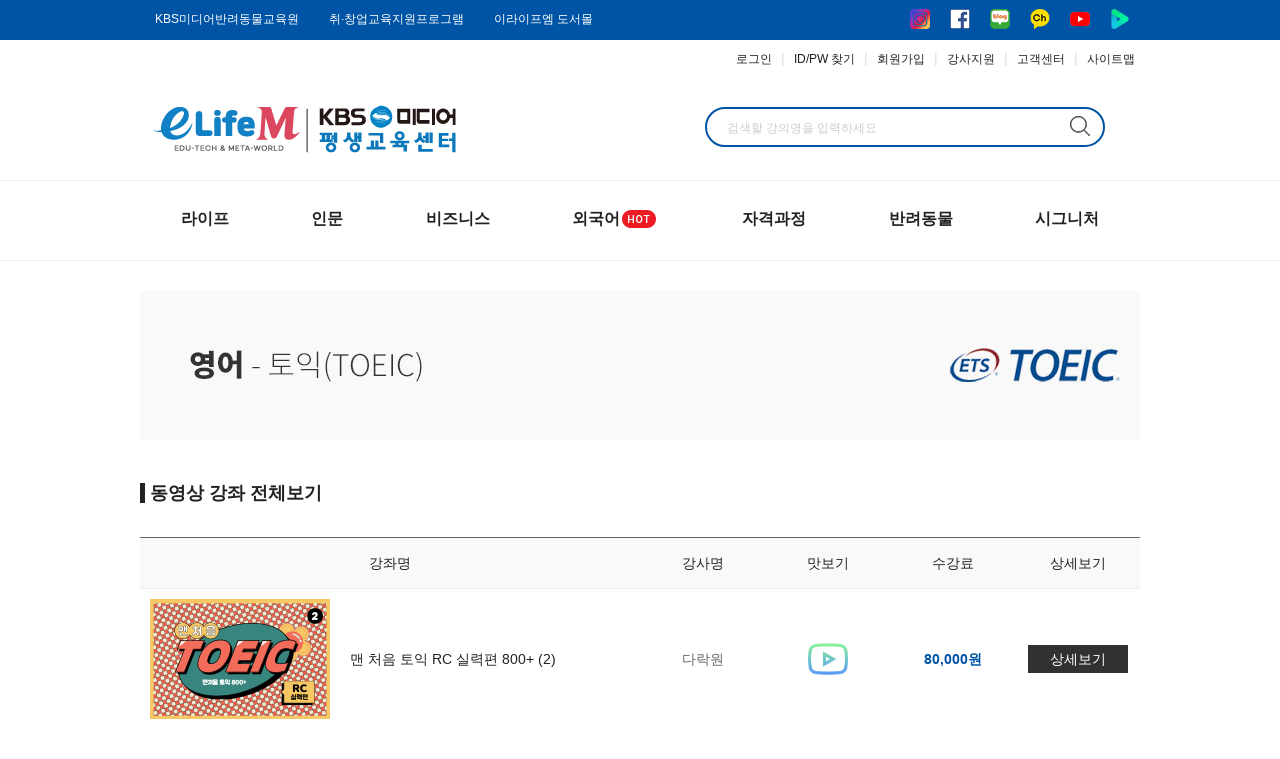

--- FILE ---
content_type: text/html; charset=UTF-8
request_url: https://www.kbselife.com/pages/lecture_list.php?ctgry_id=90
body_size: 61453
content:
<!DOCTYPE html>
<html lang="ko">
<head>
	<meta charset="UTF-8">
	<meta http-equiv="Expires" content="-1">
	<meta http-equiv="Pragma" content="no-cache">
	<meta http-equiv="Cache-Control" content="no-cache">
	<meta http-equiv="X-UA-Compatible" content="IE=edge">
	<meta name="viewport" content="width=1200">
	<meta name="keyword" content="KBS미디어 평생교육센터, kbs미디어 평생교육센터, 타로카드, 캘리그라피, 손글씨, 한국어, 외국어, 반려동물, 1인미디어, 평생교육바우처, 자격증, 국가공인, 민간자격, 요리, 스피치, 면접, 강아지, 고양이,">
	<meta name="description" content="타로카드, 캘리그라피, 손글씨, 한국어, 외국어, 반려동물, 1인미디어, 평생교육바우처, 자격증, 국가공인, 민간자격, 요리, 스피치, 면접, 강아지, 고양이,">
	<!--meta property="og:title" content="KBS미디어 평생교육센터">
	<meta property="og:type" content="website">
	<meta property="og:image" content="/assets/ogimg/kbselife_og_img.png">
	<meta property="og:image:width" content="400">
	<meta property="og:image:height" content="210">
	<meta property="og:description" content="한국어, 외국어교육, 국가자격, 민간자격 무료수강, 반려동물, 1인미디어, 4차산업교육, 평생교육바우처 등"-->
	<meta property="og:title" content="KBS미디어 평생교육센터">
	<meta property="og:type" content="website">
	<meta property="og:site_name" content="KBS미디어 평생교육센터">
	<meta property="og:url" content="https://www.kbselife.com/">
	<meta property="og:image" content="/assets/images/logo/kbselife_og_img.png">
	<meta property="og:image:width" content="400">
	<meta property="og:image:height" content="210">
	<meta property="og:description" content="라이프, 인문, 비즈니스, 한국어, 외국어, 국가자격, 민간자격, 반려동물 등 국내 최대 ONE-STOP STUDY 교육 포털 KBS미디어 평생교육센터에 오신 것을 환영합니다.">
	<meta name="naver-site-verification" content="c10d13066348a6e75566e1e591377a0faf6a6550" />
	<title>KBS미디어 평생교육센터 </title>
	<link href="/assets/favicon/elife.ico" rel="shortcut icon" title="Site Icon" type="image/x-icon">
	<link href="/files/favicon/elife.icoo" rel="icon" title="Site Icon" type="image/x-icon">
	<link href="/files/favicon/elife.ico" rel="icon" type="image/vnd.microsoft.icon"/>
	<link rel="stylesheet" href="../assets/css/common.css">
	<link rel="stylesheet" href="../assets/css/main.css">
	<link rel="stylesheet" href="../assets/css/sub.css">
	
    <!-- link rel="stylesheet" href="../assets/css/hyunsoo.css?v=2" -->

	<!-- Global site tag (gtag.js) - Google Analytics -->
	<script async src="https://www.googletagmanager.com/gtag/js?id=G-V20D49G9G6"></script>
	<script>
	  window.dataLayer = window.dataLayer || [];
	  function gtag(){dataLayer.push(arguments);}
	  gtag('js', new Date());

	  gtag('config', 'G-V20D49G9G6');
	</script>
	<script src="../assets/js/main.js"></script>
	<script type="text/javascript" src="../assets/js/naver.js" charset="utf-8"></script>
	<script src="../assets/js/jquery-3.6.0.min.js"></script>
	<!--script src="../assets/js/hyunsoo.js"></script-->
	
	<!-- Link Swiper's CSS -->
    <link rel="stylesheet" href="https://unpkg.com/swiper/swiper-bundle.min.css" />
    <!-- Swiper JS -->
    <script src="https://unpkg.com/swiper/swiper-bundle.min.js"></script>
	<!-- Initialize Swiper -->
	<script src="https://code.jquery.com/jquery-3.6.0.js" integrity="sha256-H+K7U5CnXl1h5ywQfKtSj8PCmoN9aaq30gDh27Xc0jk=" crossorigin="anonymous"></script>
	

</head>

<body>
	<header id="header">
		<!-- 최상단 사이트 링크 및 SNS 링크 -->
		<div class="top_link_wrap">
			<div class="top_link">
				<div class="top_link_lt">
					<ul>
						<li><a href="https://www.kbselife.com/pages/lecture_landing.php?ctgry_id=7" class="txt_s" title="반려동물교육원 바로가기" target="_blank">KBS미디어반려동물교육원</a></li>
						<li><a href="https://www.kbsostudy.com/" class="txt_s" title="취·창업교육지원프로그램 바로가기" target="_blank">취·창업교육지원프로그램</a></li>
						<li><a href="https://www.kbselife.com/pages/book_info.php" class="txt_s" title="이라이프엠 도서몰" target="_blank">이라이프엠 도서몰</a></li>
					</ul>
				</div>
				<div class="top_link_rt">
					<ul>
						<li><a href="https://www.instagram.com/kbselife_official/" target="_blank"><img src="../assets/images/icon/sns_icon_01.png" alt="sns" title="인스타그램"></a></li>
						<li><a href="https://www.facebook.com/kbselife/" target="_blank"><img src="../assets/images/icon/sns_icon_02.png" alt="sns" title="페이스북"></a></li>
						<li><a href="https://blog.naver.com/kbselife" target="_blank"><img src="../assets/images/icon/sns_icon_03.png" alt="sns" title="네이버블로그"></a></li>
						<li><a href="https://pf.kakao.com/_MhXpxl" target="_blank"><img src="../assets/images/icon/sns_icon_04.png" alt="sns" title="카카오채널"></a></li>
						<li><a href="https://www.youtube.com/channel/UCwO84g2VCY_3vo_NT5mxYeA?sub_confirmation=1" target="_blank"><img src="../assets/images/icon/sns_icon_05.png" alt="sns" title="유튜브"></a></li>
						<li><a href="https://tv.naver.com/kbselife" target="_blank"><img src="../assets/images/icon/sns_icon_06.png" alt="sns" title="네이버TV"></a></li>
					</ul>
				</div>
			</div>
		</div>

			<!-- 상단 로그인아웃 -->
		<div class="top_loginout_wrap">
			<div class="top_loginout">
				<ul>
					<li><a href="member_login.php">로그인</a></li>
					<li>|</li>
					<li><a href="member_find.php">ID/PW 찾기</a></li>
					<li>|</li>
					<li><a href="member_join.php">회원가입</a></li>
					<li>|</li>
					<li><a href="apply.php">강사지원</a></li>
					<li>|</li>
					<li><a href="cs_notice.php">고객센터</a></li>
					<li>|</li>
					<li class="sitemap_list">
						<div class="btn_ham_wrap">
							<a href="#." class="btn_sitemap btn_menu">
								사이트맵
							</a>
							<div class="modal_sitemap_wrap" style="display: none;">
								<div class="modal_sitemap">
									<h2>사이트맵</h2>
									<button class="btn_close" type="button">
										<span><img src="../assets/images/icon/close-button.png" alt="close_btn"></span>
										<span class="blind">사이트맵 닫기</span>
									</button>
									<div class="menu_wrap">
										<h3 class="menu_wrap_ttl">교육과정</h3>
										<dl class="sitemap_depth1">
											<dt class="sitemap_ttl"><a href="https://www.kbselife.com/pages/lecture_landing.php?ctgry_id=1">라이프</a></dt>
											<dd><a href="https://www.kbselife.com/pages/lecture_landing_so.php?ctgry_id=9">음악</a></dd>
											<dd><a href="https://www.kbselife.com/pages/lecture_landing_so.php?ctgry_id=10">미술</a></dd>
											<dd><a href="https://www.kbselife.com/pages/lecture_landing_so.php?ctgry_id=11">취미</a></dd>
											<dd><a href="https://www.kbselife.com/pages/lecture_landing_so.php?ctgry_id=12">건강</a></dd>
											<dd><a href="https://www.kbselife.com/pages/lecture_landing_so.php?ctgry_id=13">재테크</a></dd>
											<dd><a href="https://www.kbselife.com/pages/lecture_landing_so.php?ctgry_id=14">뷰티/패션</a></dd>
											<dd><a href="https://www.kbselife.com/pages/lecture_landing_so.php?ctgry_id=15">유아/아동</a></dd>
											<dd><a href="https://www.kbselife.com/pages/lecture_landing_so.php?ctgry_id=189">생애설계</a></dd>
											<dt class="sitemap_ttl st_ttl01"><a href="https://www.kbselife.com/pages/lecture_landing.php?ctgry_id=5">자격/공인</a></dt>
											<dd><a href="https://www.kbselife.com/pages/lecture_landing_so.php?ctgry_id=28">국가공인</a> </dd>
											<!--dd><a href="https://www.kbselife.com/pages/lecture_landing_so.php?ctgry_id=29">국제자격</a> </dd-->
											<dd><a href="https://www.kbselife.com/pages/lecture_landing_so.php?ctgry_id=30">민간자격</a> </dd>
										</dl>
										<dl class="sitemap_depth1">
											<dt class="sitemap_ttl"><a href="https://www.kbselife.com/pages/lecture_landing.php?ctgry_id=2">인문</a></dt>
											<dd><a href="https://www.kbselife.com/pages/lecture_landing_so.php?ctgry_id=16">교양철학</a></dd>
											<dd><a href="https://www.kbselife.com/pages/lecture_landing_so.php?ctgry_id=17">한국사</a></dd>
											<dd><a href="https://www.kbselife.com/pages/lecture_landing_so.php?ctgry_id=18">한자</a></dd>
											<dd><a href="https://www.kbselife.com/pages/lecture_landing_so.php?ctgry_id=145">세계사</a></dd>
											<dt class="sitemap_ttl st_ttl02"><a href="https://www.kbselife.com/pages/lecture_landing.php?ctgry_id=6">KBS한국어</a></dt>
											<dd><a href="https://www.kbselife.com/pages/lecture_list.php?ctgry_id=108">기출문제해설</a></dd>
											<dd><a href="https://www.kbselife.com/pages/lecture_list.php?ctgry_id=109">이론/유형해설</a></dd>
										</dl>
										<dl class="sitemap_depth1">
											<dt class="sitemap_ttl"><a href="https://www.kbselife.com/pages/lecture_landing.php?ctgry_id=3">비즈니스</a></dt>
											<dd><a href="https://www.kbselife.com/pages/lecture_landing_so.php?ctgry_id=19">한국경제TV</a></dd>
											<dd><a href="https://www.kbselife.com/pages/lecture_landing_so.php?ctgry_id=20">자기계발</a></dd>
											<dd><a href="https://www.kbselife.com/pages/lecture_landing_so.php?ctgry_id=21">취업/창업</a></dd>
											<dd><a href="https://www.kbselife.com/pages/lecture_landing_so.php?ctgry_id=22">방송</a></dd>
											<dd><a href="https://www.kbselife.com/pages/lecture_landing_so.php?ctgry_id=23">직무</a></dd>
											<dd><a href="https://www.kbselife.com/pages/lecture_landing_so.php?ctgry_id=24">법률교육</a></dd>
											<dd><a href="https://www.kbselife.com/pages/lecture_landing_so.php?ctgry_id=146">컴퓨터/IT</a></dd>
											<dd><a href="https://www.kbselife.com/pages/lecture_landing_so.php?ctgry_id=147">4차산업</a></dd>
											<dt class="sitemap_ttl st_ttl03"><a href="https://www.kbselife.com/pages/lecture_landing.php?ctgry_id=7">반려동물</a></dt>
											<dd><a href="https://www.kbselife.com/pages/lecture_landing_so.php?ctgry_id=33">전문자격과정</a></dd>
											<dd><a href="https://www.kbselife.com/pages/lecture_landing_so.php?ctgry_id=34">일반과정</a></dd>
											<dd><a href="https://www.kbselife.com/pages/lecture_list.php?ctgry_id=117">무료과정</a></dd>
										</dl>
										<dl class="sitemap_depth1">
											<dt class="sitemap_ttl"><a href="https://www.kbselife.com/pages/lecture_landing.php?ctgry_id=4">외국어</a></dt>
											<dd><a href="https://www.kbselife.com/pages/lecture_landing_so.php?ctgry_id=25">한국어</a></dd>
											<dd><a href="https://www.kbselife.com/pages/lecture_landing_so.php?ctgry_id=26">영어</a></dd>
											<dd><a href="https://www.kbselife.com/pages/lecture_landing_so.php?ctgry_id=27">중국어</a></dd>
											<dt class="sitemap_ttl st_ttl04"><a href="#.">시그니처</a></dt>
											<dd><a href="https://www.kbselife.com/pages/lecture_landing_so.php?ctgry_id=172">기획상품</a></dd>
											<dd><a href="https://www.kbselife.com/tarot/">타로 아카데미</a></dd>
											<dd><a href="https://www.kbspet.co.kr/">반려동물교육원</a></dd>
											<dd><a href="https://www.kbselife.com/anybro/">애니브로</a></dd>
											<dd><a href="https://www.kbselife.com/alliance_korea/">얼라이언스 코리아</a></dd>
											<dd><a href="https://www.kbselife.com/chef/">마스터셰프</a></dd>
											<dd><a href="https://www.kbselife.com/handclass/">나의 공예 클래스</a></dd>
										</dl>
									</div>
									<div class="menu_wrap menu_02">
										<h3 class="menu_wrap_ttl">고객센터</h3>
										<ul class="sitemap_depth1">
											<li class="customer_ttl"><a href="https://www.kbselife.com/pages/cs_notice.php">공지사항</a></li>
											<li class="customer_ttl"><a href="https://www.kbselife.com/pages/cs_news.php">교육뉴스</a></li>
											<li class="customer_ttl"><a href="https://www.kbselife.com/pages/cs_faq.php">자주하는질문(FAQ)</a></li>
											<li class="customer_ttl"><a href="https://www.kbselife.com/pages/cs_counseling.php">1:1 문의</a></li>
										</ul>
									</div>
									<div class="menu_wrap menu_03">
										<h3 class="menu_wrap_ttl">문의/지원</h3>
										<ul class="sitemap_depth1">
											<li class="customer_ttl"><a href="https://www.kbselife.com/pages/alliance.php">제휴/교육제안</a></li>
											<li class="customer_ttl"><a href="https://www.kbselife.com/pages/advertise.php">협찬/광고문의</a></li>
											<li class="customer_ttl"><a href="https://www.kbselife.com/pages/apply.php">강사지원</a></li>
											<li class="customer_ttl"><a href="https://www.kbselife.com/pages/certi_management.php">자격관리기관</a></li>
										</ul>
									</div>
									<div class="menu_wrap menu_03">
										<h3 class="menu_wrap_ttl">센터 소개</h3>
										<ul class="sitemap_depth1">
											<li class="customer_ttl"><a href="https://www.kbselife.com/pages/introduction.php">소개</a></li>
											<li class="customer_ttl"><a href="https://www.kbselife.com/pages/greeting.php">인사말</a></li>
											<li class="customer_ttl"><a href="https://www.kbselife.com/pages/history.php">연혁</a></li>
											<li class="customer_ttl"><a href="https://www.kbselife.com/pages/contactUs.php">오시는길</a></li>
										</ul>
									</div>
									<div class="btn_contents_wrap">
										<a class="btn_introduction" href="https://www.kbselife.com/pages/cs_detail.php?bbs_type_cd=BC22086BCDD4ED06C4F1FEE8ED94DEE4&bbs_id=A5F19C8FB84B6DDFCB92084EAED3E727">소개서(브로슈어) 다운로드</a>
										<a class="btn_contents" href="#.">콘텐츠 리스트 다운로드</a>
									</div>
								</div>
							</div>
						</div>
					</li>
				</ul>
			</div>
		</div>
		<!-- 상단 로고, 검색창 -->
		<form id="search_form" name="search_form" method="post">
			<div class="top_main_wrap">
				<div class="top_main">
					<div class="top_main_lt">
						<a href="/pages/main.php"><img src="../assets/images/logo/top_logo_240126.png" alt=""></a>
					</div>
					<div class="top_main_ct">
						<input type="text" id="search_txt" name="search_txt" class="value_check top_search" title="강의명 검색" placeholder="검색할 강의명을 입력하세요" onKeypress="javascript:if(event.keyCode==13){lecSearch()}">
						<button type="button" class="top_search_btn" id="" name="" value="" onClick="lecSearch()">검색</button>
					</div>
				</div>
			</div>
		</form>
<script>
	function Logout(){
		if(confirm('로그아웃합니다.')){
			document.location.href='member_logout.php';
		}
	}
</script>
			
					<!-- GNB 메뉴 시작 -->
			<!-- GNB 메뉴 시작 -->
			<nav class="main_menu_wrap">
				<div class="main_menu">
					<ul class="main_ul">
						<li><a href="./lecture_landing.php?ctgry_id=1">라이프</a>
							<ul class="sub_ul">
								<li><a href="./lecture_landing_so.php?ctgry_id=9">음악</a>
									<ul class="sc_sub_ul">
										<li><a href="lecture_list.php?ctgry_id=37">CCM(악기/찬양)</a></li>
										<li><a href="lecture_list.php?ctgry_id=38">건반악기</a></li>
										<li><a href="lecture_list.php?ctgry_id=39">관악기</a></li>
										<li><a href="lecture_list.php?ctgry_id=40">국악</a></li>
										<li><a href="lecture_list.php?ctgry_id=41">기타(Guitar)</a></li>
										<li><a href="lecture_list.php?ctgry_id=42">보컬</a></li>
										<li><a href="lecture_list.php?ctgry_id=43">음악이론</a></li>
										<li><a href="lecture_list.php?ctgry_id=44">타악기</a></li>
										<li><a href="lecture_list.php?ctgry_id=45">현악기</a></li>
									</ul>
								</li>
								<li><a href="./lecture_landing_so.php?ctgry_id=10">미술</a>
									<ul class="sc_sub_ul">
										<li><a href="lecture_list.php?ctgry_id=46">캘리그라피</a></li>
									</ul>
								</li>
								<li><a href="./lecture_landing_so.php?ctgry_id=11">취미</a>
									<ul class="sc_sub_ul">
										<li><a href="lecture_list.php?ctgry_id=47">마스터셰프</a></li>
										<li><a href="lecture_list.php?ctgry_id=48">바리스타</a></li>
										<li><a href="lecture_list.php?ctgry_id=49">보드게임</a></li>
										<li><a href="lecture_list.php?ctgry_id=50">쇼콜라티에</a></li>
										<li><a href="lecture_list.php?ctgry_id=51">와인/소믈리에</a></li>
										<li><a href="lecture_list.php?ctgry_id=52">유튜버/크리에이터</a></li>
										<li><a href="lecture_list.php?ctgry_id=53">캘리그라피</a></li>
										<li><a href="lecture_list.php?ctgry_id=54">타로마스터</a></li>
										<li><a href="lecture_list.php?ctgry_id=155">요리</a></li>
										<li><a href="lecture_list.php?ctgry_id=165">비누공예</a></li>
									</ul>
								</li>
								<li><a href="./lecture_landing_so.php?ctgry_id=12">건강/힐링</a>
									<ul class="sc_sub_ul">
										<li><a href="lecture_list.php?ctgry_id=55">건강관리</a></li>
										<li><a href="lecture_list.php?ctgry_id=162">필라테스</a></li>
										<li><a href="lecture_list.php?ctgry_id=185">아로마테라피</a></li>
									</ul>
								</li>
								<li><a href="./lecture_landing_so.php?ctgry_id=13">재테크</a>
									<ul class="sc_sub_ul">
										<li><a href="lecture_list.php?ctgry_id=56">부동산</a></li>
										<li><a href="lecture_list.php?ctgry_id=158">금융</a></li>
									</ul>
								</li>
								<li><a href="./lecture_landing_so.php?ctgry_id=14">뷰티/패션</a>
									<ul class="sc_sub_ul">
										<li><a href="lecture_list.php?ctgry_id=57">메이크업/네일</a></li>
									</ul>
								</li>
								<li><a href="./lecture_landing_so.php?ctgry_id=15">유아/아동</a>
									<ul class="sc_sub_ul">
										<li><a href="lecture_list.php?ctgry_id=58">보드게임</a></li>
										<li><a href="lecture_list.php?ctgry_id=59">영어독서코칭</a></li>
										<li><a href="lecture_list.php?ctgry_id=60">인적성(HIA)</a></li>
										<li><a href="lecture_list.php?ctgry_id=61">자녀교육</a></li>
										<li><a href="lecture_list.php?ctgry_id=62">홈스쿨링코칭</a></li>
									</ul>
								</li>
								<li><a href="./lecture_landing_so.php?ctgry_id=189">생애설계</a>
									<ul class="sc_sub_ul">
										<li><a href="lecture_list.php?ctgry_id=190">생애설계</a></li>
									</ul>
								</li>
							</ul>
						</li>
						<li><a href="./lecture_landing.php?ctgry_id=2">인문</a>
							<ul class="sub_ul">
								<li><a href="./lecture_landing_so.php?ctgry_id=16">교양/철학</a>
									<ul class="sc_sub_ul">
										<li><a href="lecture_list.php?ctgry_id=63">인문/철학</a></li>
										<li><a href="lecture_list.php?ctgry_id=159">문학/비문학</a></li>
										<li><a href="lecture_list.php?ctgry_id=160">생활상식</a></li>
									</ul>
								</li>
								<li><a href="./lecture_landing_so.php?ctgry_id=17">한국사</a>
									<ul class="sc_sub_ul">
										<li><a href="lecture_list.php?ctgry_id=64">한국사능력검정시험</a></li>
									</ul>
								</li>
								<li><a href="./lecture_landing_so.php?ctgry_id=18">한자</a>
									<ul class="sc_sub_ul">
										<li><a href="lecture_list.php?ctgry_id=65">한자능력검정시험</a></li>
									</ul>
								</li>
								<li><a href="./lecture_landing_so.php?ctgry_id=145">세계사</a></li>
								
							</ul>
						</li>
						<li><a href="./lecture_landing.php?ctgry_id=3">비즈니스</a>
							<ul class="sub_ul">
								<li><a href="./lecture_landing_so.php?ctgry_id=19">한국경제TV</a>
									<ul class="sc_sub_ul">
										<li><a href="lecture_list.php?ctgry_id=66">부동산</a></li>
										<li><a href="lecture_list.php?ctgry_id=68">금융</a></li>
									</ul>
								</li>
								<li><a href="./lecture_landing_so.php?ctgry_id=20">자기계발</a>
									<ul class="sc_sub_ul">
										<li><a href="lecture_list.php?ctgry_id=69">말하기특강</a></li>
										<li><a href="lecture_list.php?ctgry_id=70">인적성(HIA)</a></li>
										<li><a href="lecture_list.php?ctgry_id=71">테샛(TESAT)</a></li>
										<li><a href="lecture_list.php?ctgry_id=148">독서/글쓰기</a></li>
									</ul>
								</li>
								<li><a href="./lecture_landing_so.php?ctgry_id=21">취업/창업</a>
									<ul class="sc_sub_ul">
										<li><a href="lecture_list.php?ctgry_id=72">면접/스피치</a></li>
										<li><a href="lecture_list.php?ctgry_id=73">승무원과정</a></li>
										<li><a href="lecture_list.php?ctgry_id=74">아나운서과정</a></li>
										<!--li><a href="">이력서/자소서</a></li-->
										<li><a href="lecture_list.php?ctgry_id=75">인적성(HIA)</a></li>
										<li><a href="lecture_list.php?ctgry_id=76">타로마스터</a></li>
										<li><a href="lecture_list.php?ctgry_id=166">부동산</a></li>
										<li><a href="lecture_list.php?ctgry_id=171">임용국어</a></li>
									</ul>
								</li>
								<li><a href="./lecture_landing_so.php?ctgry_id=22">방송</a>
									<ul class="sc_sub_ul">
										<li><a href="lecture_list.php?ctgry_id=77">방송/성우</a></li>
										<li><a href="lecture_list.php?ctgry_id=78">아나운서과정</a></li>						
										<li><a href="lecture_list.php?ctgry_id=79">유튜버/크리에이터</a></li>
									</ul>
								</li>
								<li><a href="./lecture_landing_so.php?ctgry_id=23">직무</a>
									<ul class="sc_sub_ul">
										<li><a href="lecture_list.php?ctgry_id=80">산업공통직무</a></li>
										<li><a href="lecture_list.php?ctgry_id=149">경영/마케팅</a></li>
										<li><a href="lecture_list.php?ctgry_id=150">리더십/팀워크</a></li>
										<li><a href="lecture_list.php?ctgry_id=151">사무/행정</a></li>
										<li><a href="lecture_list.php?ctgry_id=152">병원/CS</a></li>
									</ul>
								</li>
								<li><a href="./lecture_landing_so.php?ctgry_id=24">법률교육</a>
									<ul class="sc_sub_ul">
										<li><a href="lecture_list.php?ctgry_id=81">법정교육</a></li>
										<!--li><a href="lecture_list.php?ctgry_id=82">생활법률</a></li-->
									</ul>
								</li>
								<li><a href="./lecture_landing_so.php?ctgry_id=146">컴퓨터/IT</a>
									<ul class="sc_sub_ul">
										<li><a href="lecture_list.php?ctgry_id=153">OA</a></li>
										<li><a href="lecture_list.php?ctgry_id=154">프로그래밍</a></li>
									</ul>
								</li>
								<li><a href="./lecture_landing_so.php?ctgry_id=147">4차산업</a>
									<!-- ul class="sc_sub_ul">
										<li><a href="lecture_list.php?ctgry_id="></a></li>
									</ul -->
								</li>
								<li><a href="./lecture_list.php?ctgry_id=192">세무/회계</a>
									<!-- ul class="sc_sub_ul">
										<li><a href="lecture_list.php?ctgry_id="></a></li>
									</ul -->
								</li>
								
							</ul>
						</li>
						<li><a href="./lecture_landing.php?ctgry_id=4">외국어<img src="../assets/images/icon/hot_icon.png" style="position: relative; top: 3px; right: 0px;"></a>
							<ul class="sub_ul">
								<li><a href="./lecture_landing_so.php?ctgry_id=25">한국어</a>
									<ul class="sc_sub_ul">
										<li><a href="lecture_list.php?ctgry_id=83">외국인을위한한국어</a></li>
									</ul>
								</li>
								<li><a href="./lecture_landing_so.php?ctgry_id=26">영어</a>
									<ul class="sc_sub_ul">
										<!-- <li><a href="lecture_list.php?ctgry_id=84">기초영어</a></li> -->
										<!-- <li><a href="lecture_list.php?ctgry_id=85">독해</a></li> -->
										<!--li><a href="lecture_list.php?ctgry_id=86">문법</a></li-->
										<li><a href="lecture_list.php?ctgry_id=87">영어독서코칭</a></li>
										<!--i><a href="">작문</a></li-->
										<li><a href="lecture_list.php?ctgry_id=88">종합영어</a></li>
										<li><a href="lecture_list.php?ctgry_id=89">지텔프(G-TELP)</a></li>
										<li><a href="lecture_list.php?ctgry_id=90">토익(TOEIC)</a></li>
										<!--li><a href="lecture_list.php?ctgry_id=91">회화</a></li-->
									</ul>
								</li>
								<li><a href="./lecture_landing_so.php?ctgry_id=27">중국어</a>
									<ul class="sc_sub_ul">
										<li><a href="lecture_list.php?ctgry_id=92">기초중국어</a></li>
										<li><a href="lecture_list.php?ctgry_id=194">마스터중국어</a></li>
									</ul>
								</li>
								<li>
									<a href="./lecture_landing_so.php?ctgry_id=193">일본어</a>
									<ul class="sc_sub_ul">
										<li><a href="lecture_list.php?ctgry_id=195">실용일본어</a></li>
									</ul>
								</li>
							</ul>
						</li>
						<li><a href="./lecture_landing.php?ctgry_id=5">자격과정</a>
							<ul class="sub_ul">
								<li><a href="./lecture_landing_so.php?ctgry_id=28">국가공인</a>
									<ul class="sc_sub_ul">
										<!--li><a href="lecture_list.php?ctgry_id=93">국가공인 기술자격</a></li-->
										<li><a href="lecture_list.php?ctgry_id=94">국가공인 전문자격</a></li>
									</ul>
								</li>
								<li><a href="./lecture_landing_so.php?ctgry_id=30">민간자격</a>
									<ul class="sc_sub_ul">
										
										<li><a href="lecture_list.php?ctgry_id=98">IT</a></li>
										<li><a href="lecture_list.php?ctgry_id=99">취미/공예</a></li>
										<li><a href="lecture_list.php?ctgry_id=100">독서/논술</a></li>
										<li><a href="lecture_list.php?ctgry_id=101">방과후지도</a></li>
										<li><a href="lecture_list.php?ctgry_id=102">심리/상담</a></li>
										<li><a href="lecture_list.php?ctgry_id=103">유아/아동</a></li>
										<li><a href="lecture_list.php?ctgry_id=104">자기계발</a></li>
										<li><a href="lecture_list.php?ctgry_id=105">강사/CS</a></li>
										<li><a href="lecture_list.php?ctgry_id=161">반려동물</a></li>
									</ul>
								</li>
							</ul>
						</li>
						<!--li><a href="./lecture_landing.php?ctgry_id=6">KBS한국어</a>
							<ul class="sub_ul">
								<li><a href="./lecture_list.php?ctgry_id=108">기출문제해설</a></li>
								<li><a href="./lecture_list.php?ctgry_id=109">이론/유형해설</a></li>
							</ul>
						</li-->
						<li><a href="./lecture_landing.php?ctgry_id=7">반려동물</a>
							<ul class="sub_ul">
								<li><a href="./lecture_landing_so.php?ctgry_id=33">전문자격과정</a>
									<ul class="sc_sub_ul">
										<li><a href="lecture_list.php?ctgry_id=110">동물매개심리상담사</a></li>
										<li><a href="lecture_list.php?ctgry_id=111">동물행동상담사</a></li>
										<li><a href="lecture_list.php?ctgry_id=113">앵무새전문가</a></li>
										<li><a href="lecture_list.php?ctgry_id=114">펫시터</a></li>
										<li><a href="lecture_list.php?ctgry_id=115">펫코디전문가</a></li>
										<li><a href="lecture_list.php?ctgry_id=178">반려동물관리사</a></li>
										<li><a href="lecture_list.php?ctgry_id=180">펫러닝방과후지도사</a></li>
										<li><a href="lecture_list.php?ctgry_id=182">펫패션디자이너</a></li>
										<li><a href="lecture_list.php?ctgry_id=196">반려동물장례지도사</a></li>
									</ul>
								</li>
								<li><a href="./lecture_landing_so.php?ctgry_id=34">일반과정</a>
									<ul class="sc_sub_ul">
										<li><a href="lecture_list.php?ctgry_id=116">펫인테리어</a></li>
										<li><a href="lecture_list.php?ctgry_id=181">반려동물 관리의 이해</a></li>
										<li><a href="lecture_list.php?ctgry_id=197">반려동물소양교육</a></li>
									</ul>
								</li>
								<li><a href="lecture_list.php?ctgry_id=117">무료과정</a></li>
							</ul>
						</li>
						<li><a href="#.">시그니처</a>
							<ul class="sub_ul">
								<li><a href="lecture_landing_so.php?ctgry_id=172">기획상품</a></li>
								<li><a href="https://www.kbselife.com/tarot" target="_blank">타로 아카데미</a></li>
								<li><a href="https://www.kbselife.com/pages/lecture_landing.php?ctgry_id=7" target="_blank">반려동물교육원</a></li>
								<li><a href="https://www.kbselife.com/anybro/" target="_blank">애니브로</a></li>
								<li><a href="https://www.kbselife.com/alliance_korea/" target="_blank">얼라이언스 코리아</a></li>
								<li><a href="https://www.kbselife.com/chef/" target="_blank">마스터셰프</a></li>
								<li><a href="https://www.kbselife.com/handclass/" target="_blank">나의 공예 클래스</a></li>
							</ul>
						</li>
					</ul>
				</div>
			</nav>
			<!-- // GNB메뉴 끝 -->
	</header>        <main>
            <div class="sub_landing">
                <div class="sub_landing_inner">
                    <!-- 상단 소개이미지 -->
                    <div class="sub_ttl_img">
                        <img src="../assets/images/sub_img/language_english_toeic_top.jpg" alt="language_english_toeic_top.jpg">
                    </div>
                    <!-- 네비게이션리스트 -->
					
					
					
					

					

					

					

					

					

					

					

					

					

					




                    <div class="sub_contents">
                        <div class="lec_box">
                            <!-- 동영상강좌 전체보기 시작 -->
                            <h3 class="lec_ttl">동영상 강좌 전체보기</h3>
                            <div class="lec_board_wrap">
                                <table>
                                    <caption>강좌 리스트</caption>
                                    <thead>
                                        <tr>
                                            <th class="lec01" scope="col">강좌명</th>
                                            <th class="lec02" scope="col">강사명</th>
                                            <th class="lec03" scope="col">맛보기</th>
                                            <th class="lec04" scope="col">수강료</th>
                                            <th class="lec05" scope="col">상세보기</th>
                                        </tr>
                                    </thead>
                                    <tbody>
										                                        <tr>
                                            <td class="lec_name_box">
                                                <div class="lec_name_wrap">
                                                    <div class="lec_thm lec_col">
                                                        <a href="lecture_detail.php?lecture_id=B3CEBBEF6A3EA7F214832B8EDBBFA000"><img src="https://files.kbsklt.com/thumb//language_english_toeic_00_13_list.jpg" alt="thm_img"></a>
                                                    </div>
                                                    <div class="lec_name lec_col">
                                                        <a href="lecture_detail.php?lecture_id=B3CEBBEF6A3EA7F214832B8EDBBFA000">맨 처음 토익 RC 실력편 800+ (2)</a>
                                                    </div>
                                                </div>
                                            </td>
                                            <td class="tea_td">다락원</td>
                                            <td>
												                                                <a class="btn_play" href="#." id="btn_play2" title="맛보기" onclick="PreView('B3CEBBEF6A3EA7F214832B8EDBBFA000')">
                                                    <i class="icon_play"><img src="../assets/images/icon/play_btn.png" alt="play"></i>
                                                </a>
												                                            </td>
											<td class="money_td">
												<span class="sale_price">
																										80,000원 												</span>
											</td>
                                            <td>
                                                <a class="btn_details" href="lecture_detail.php?lecture_id=B3CEBBEF6A3EA7F214832B8EDBBFA000">상세보기</a>
                                            </td>
                                        </tr>
										                                        <tr>
                                            <td class="lec_name_box">
                                                <div class="lec_name_wrap">
                                                    <div class="lec_thm lec_col">
                                                        <a href="lecture_detail.php?lecture_id=D1F1F2791B98416569A30C6D190FDE1A"><img src="https://files.kbsklt.com/thumb//language_english_toeic_00_12_list.jpg" alt="thm_img"></a>
                                                    </div>
                                                    <div class="lec_name lec_col">
                                                        <a href="lecture_detail.php?lecture_id=D1F1F2791B98416569A30C6D190FDE1A">맨 처음 토익 RC 실력편 800+ (1)</a>
                                                    </div>
                                                </div>
                                            </td>
                                            <td class="tea_td">다락원</td>
                                            <td>
												                                                <a class="btn_play" href="#." id="btn_play2" title="맛보기" onclick="PreView('D1F1F2791B98416569A30C6D190FDE1A')">
                                                    <i class="icon_play"><img src="../assets/images/icon/play_btn.png" alt="play"></i>
                                                </a>
												                                            </td>
											<td class="money_td">
												<span class="sale_price">
																										80,000원 												</span>
											</td>
                                            <td>
                                                <a class="btn_details" href="lecture_detail.php?lecture_id=D1F1F2791B98416569A30C6D190FDE1A">상세보기</a>
                                            </td>
                                        </tr>
										                                        <tr>
                                            <td class="lec_name_box">
                                                <div class="lec_name_wrap">
                                                    <div class="lec_thm lec_col">
                                                        <a href="lecture_detail.php?lecture_id=773FD55D18848C9367C2B81BA60BD094"><img src="https://files.kbsklt.com/thumb//language_english_toeic_00_11_list.jpg" alt="thm_img"></a>
                                                    </div>
                                                    <div class="lec_name lec_col">
                                                        <a href="lecture_detail.php?lecture_id=773FD55D18848C9367C2B81BA60BD094">맨 처음 토익 LC 실력편 800+ (2)</a>
                                                    </div>
                                                </div>
                                            </td>
                                            <td class="tea_td">다락원</td>
                                            <td>
												                                                <a class="btn_play" href="#." id="btn_play2" title="맛보기" onclick="PreView('773FD55D18848C9367C2B81BA60BD094')">
                                                    <i class="icon_play"><img src="../assets/images/icon/play_btn.png" alt="play"></i>
                                                </a>
												                                            </td>
											<td class="money_td">
												<span class="sale_price">
																										80,000원 												</span>
											</td>
                                            <td>
                                                <a class="btn_details" href="lecture_detail.php?lecture_id=773FD55D18848C9367C2B81BA60BD094">상세보기</a>
                                            </td>
                                        </tr>
										                                        <tr>
                                            <td class="lec_name_box">
                                                <div class="lec_name_wrap">
                                                    <div class="lec_thm lec_col">
                                                        <a href="lecture_detail.php?lecture_id=DA0E66F8BE2266D3BD67A38C7DF41D63"><img src="https://files.kbsklt.com/thumb//language_english_toeic_00_10_list.jpg" alt="thm_img"></a>
                                                    </div>
                                                    <div class="lec_name lec_col">
                                                        <a href="lecture_detail.php?lecture_id=DA0E66F8BE2266D3BD67A38C7DF41D63">맨 처음 토익 LC 실력편 800+ (1)</a>
                                                    </div>
                                                </div>
                                            </td>
                                            <td class="tea_td">다락원</td>
                                            <td>
												                                                <a class="btn_play" href="#." id="btn_play2" title="맛보기" onclick="PreView('DA0E66F8BE2266D3BD67A38C7DF41D63')">
                                                    <i class="icon_play"><img src="../assets/images/icon/play_btn.png" alt="play"></i>
                                                </a>
												                                            </td>
											<td class="money_td">
												<span class="sale_price">
																										80,000원 												</span>
											</td>
                                            <td>
                                                <a class="btn_details" href="lecture_detail.php?lecture_id=DA0E66F8BE2266D3BD67A38C7DF41D63">상세보기</a>
                                            </td>
                                        </tr>
										                                        <tr>
                                            <td class="lec_name_box">
                                                <div class="lec_name_wrap">
                                                    <div class="lec_thm lec_col">
                                                        <a href="lecture_detail.php?lecture_id=BCA4FDF6941ADEFA2C4B877A19275473"><img src="https://files.kbsklt.com/thumb//language_english_toeic_00_09_list.jpg" alt="thm_img"></a>
                                                    </div>
                                                    <div class="lec_name lec_col">
                                                        <a href="lecture_detail.php?lecture_id=BCA4FDF6941ADEFA2C4B877A19275473">맨 처음 토익 RC 기본편 600+ (2)</a>
                                                    </div>
                                                </div>
                                            </td>
                                            <td class="tea_td">다락원</td>
                                            <td>
												                                                <a class="btn_play" href="#." id="btn_play2" title="맛보기" onclick="PreView('BCA4FDF6941ADEFA2C4B877A19275473')">
                                                    <i class="icon_play"><img src="../assets/images/icon/play_btn.png" alt="play"></i>
                                                </a>
												                                            </td>
											<td class="money_td">
												<span class="sale_price">
																										80,000원 												</span>
											</td>
                                            <td>
                                                <a class="btn_details" href="lecture_detail.php?lecture_id=BCA4FDF6941ADEFA2C4B877A19275473">상세보기</a>
                                            </td>
                                        </tr>
										                                        <tr>
                                            <td class="lec_name_box">
                                                <div class="lec_name_wrap">
                                                    <div class="lec_thm lec_col">
                                                        <a href="lecture_detail.php?lecture_id=5E63E126F29F93A36BA490AB55247106"><img src="https://files.kbsklt.com/thumb//language_english_toeic_00_08_list.jpg" alt="thm_img"></a>
                                                    </div>
                                                    <div class="lec_name lec_col">
                                                        <a href="lecture_detail.php?lecture_id=5E63E126F29F93A36BA490AB55247106">맨 처음 토익 RC 기본편 600+ (1)</a>
                                                    </div>
                                                </div>
                                            </td>
                                            <td class="tea_td">다락원</td>
                                            <td>
												                                                <a class="btn_play" href="#." id="btn_play2" title="맛보기" onclick="PreView('5E63E126F29F93A36BA490AB55247106')">
                                                    <i class="icon_play"><img src="../assets/images/icon/play_btn.png" alt="play"></i>
                                                </a>
												                                            </td>
											<td class="money_td">
												<span class="sale_price">
																										80,000원 												</span>
											</td>
                                            <td>
                                                <a class="btn_details" href="lecture_detail.php?lecture_id=5E63E126F29F93A36BA490AB55247106">상세보기</a>
                                            </td>
                                        </tr>
										                                        <tr>
                                            <td class="lec_name_box">
                                                <div class="lec_name_wrap">
                                                    <div class="lec_thm lec_col">
                                                        <a href="lecture_detail.php?lecture_id=15DF62B739E7C462EB2165E9884005F2"><img src="https://files.kbsklt.com/thumb//language_english_toeic_00_07_list.jpg" alt="thm_img"></a>
                                                    </div>
                                                    <div class="lec_name lec_col">
                                                        <a href="lecture_detail.php?lecture_id=15DF62B739E7C462EB2165E9884005F2">맨 처음 토익 LC 기본편 600+ (2)</a>
                                                    </div>
                                                </div>
                                            </td>
                                            <td class="tea_td">다락원</td>
                                            <td>
												                                                <a class="btn_play" href="#." id="btn_play2" title="맛보기" onclick="PreView('15DF62B739E7C462EB2165E9884005F2')">
                                                    <i class="icon_play"><img src="../assets/images/icon/play_btn.png" alt="play"></i>
                                                </a>
												                                            </td>
											<td class="money_td">
												<span class="sale_price">
																										80,000원 												</span>
											</td>
                                            <td>
                                                <a class="btn_details" href="lecture_detail.php?lecture_id=15DF62B739E7C462EB2165E9884005F2">상세보기</a>
                                            </td>
                                        </tr>
										                                        <tr>
                                            <td class="lec_name_box">
                                                <div class="lec_name_wrap">
                                                    <div class="lec_thm lec_col">
                                                        <a href="lecture_detail.php?lecture_id=BA728798787A3291A8F53C6646BC759A"><img src="https://files.kbsklt.com/thumb//language_english_toeic_00_06_list.jpg" alt="thm_img"></a>
                                                    </div>
                                                    <div class="lec_name lec_col">
                                                        <a href="lecture_detail.php?lecture_id=BA728798787A3291A8F53C6646BC759A">맨 처음 토익 LC 기본편 600+ (1)</a>
                                                    </div>
                                                </div>
                                            </td>
                                            <td class="tea_td">다락원</td>
                                            <td>
												                                                <a class="btn_play" href="#." id="btn_play2" title="맛보기" onclick="PreView('BA728798787A3291A8F53C6646BC759A')">
                                                    <i class="icon_play"><img src="../assets/images/icon/play_btn.png" alt="play"></i>
                                                </a>
												                                            </td>
											<td class="money_td">
												<span class="sale_price">
																										80,000원 												</span>
											</td>
                                            <td>
                                                <a class="btn_details" href="lecture_detail.php?lecture_id=BA728798787A3291A8F53C6646BC759A">상세보기</a>
                                            </td>
                                        </tr>
										                                        <tr>
                                            <td class="lec_name_box">
                                                <div class="lec_name_wrap">
                                                    <div class="lec_thm lec_col">
                                                        <a href="lecture_detail.php?lecture_id=55FBE49A1FB1D7F2460CAD312DB7206C"><img src="https://files.kbsklt.com/thumb//language_english_toeic_00_05_list.jpg" alt="thm_img"></a>
                                                    </div>
                                                    <div class="lec_name lec_col">
                                                        <a href="lecture_detail.php?lecture_id=55FBE49A1FB1D7F2460CAD312DB7206C">맨 처음 토익 RC 입문편 (2)</a>
                                                    </div>
                                                </div>
                                            </td>
                                            <td class="tea_td">다락원</td>
                                            <td>
												                                                <a class="btn_play" href="#." id="btn_play2" title="맛보기" onclick="PreView('55FBE49A1FB1D7F2460CAD312DB7206C')">
                                                    <i class="icon_play"><img src="../assets/images/icon/play_btn.png" alt="play"></i>
                                                </a>
												                                            </td>
											<td class="money_td">
												<span class="sale_price">
																										80,000원 												</span>
											</td>
                                            <td>
                                                <a class="btn_details" href="lecture_detail.php?lecture_id=55FBE49A1FB1D7F2460CAD312DB7206C">상세보기</a>
                                            </td>
                                        </tr>
										                                        <tr>
                                            <td class="lec_name_box">
                                                <div class="lec_name_wrap">
                                                    <div class="lec_thm lec_col">
                                                        <a href="lecture_detail.php?lecture_id=68A5DFEFCA90F5EB03249E6947D02336"><img src="https://files.kbsklt.com/thumb//language_english_toeic_00_04_list.jpg" alt="thm_img"></a>
                                                    </div>
                                                    <div class="lec_name lec_col">
                                                        <a href="lecture_detail.php?lecture_id=68A5DFEFCA90F5EB03249E6947D02336">맨 처음 토익 RC 입문편 (1)</a>
                                                    </div>
                                                </div>
                                            </td>
                                            <td class="tea_td">다락원</td>
                                            <td>
												                                                <a class="btn_play" href="#." id="btn_play2" title="맛보기" onclick="PreView('68A5DFEFCA90F5EB03249E6947D02336')">
                                                    <i class="icon_play"><img src="../assets/images/icon/play_btn.png" alt="play"></i>
                                                </a>
												                                            </td>
											<td class="money_td">
												<span class="sale_price">
																										80,000원 												</span>
											</td>
                                            <td>
                                                <a class="btn_details" href="lecture_detail.php?lecture_id=68A5DFEFCA90F5EB03249E6947D02336">상세보기</a>
                                            </td>
                                        </tr>
										                                        <tr>
                                            <td class="lec_name_box">
                                                <div class="lec_name_wrap">
                                                    <div class="lec_thm lec_col">
                                                        <a href="lecture_detail.php?lecture_id=F480102CACF5FAAA91B74F05229EF34D"><img src="https://files.kbsklt.com/thumb//language_english_toeic_00_03_list.jpg" alt="thm_img"></a>
                                                    </div>
                                                    <div class="lec_name lec_col">
                                                        <a href="lecture_detail.php?lecture_id=F480102CACF5FAAA91B74F05229EF34D">맨 처음 토익 LC 입문편 (2)</a>
                                                    </div>
                                                </div>
                                            </td>
                                            <td class="tea_td">다락원</td>
                                            <td>
												                                                <a class="btn_play" href="#." id="btn_play2" title="맛보기" onclick="PreView('F480102CACF5FAAA91B74F05229EF34D')">
                                                    <i class="icon_play"><img src="../assets/images/icon/play_btn.png" alt="play"></i>
                                                </a>
												                                            </td>
											<td class="money_td">
												<span class="sale_price">
																										80,000원 												</span>
											</td>
                                            <td>
                                                <a class="btn_details" href="lecture_detail.php?lecture_id=F480102CACF5FAAA91B74F05229EF34D">상세보기</a>
                                            </td>
                                        </tr>
										                                        <tr>
                                            <td class="lec_name_box">
                                                <div class="lec_name_wrap">
                                                    <div class="lec_thm lec_col">
                                                        <a href="lecture_detail.php?lecture_id=B1DAE690F31F91785600A3D495829842"><img src="https://files.kbsklt.com/thumb//language_english_toeic_00_02_list.jpg" alt="thm_img"></a>
                                                    </div>
                                                    <div class="lec_name lec_col">
                                                        <a href="lecture_detail.php?lecture_id=B1DAE690F31F91785600A3D495829842">맨 처음 토익 LC 입문편 (1)</a>
                                                    </div>
                                                </div>
                                            </td>
                                            <td class="tea_td">다락원</td>
                                            <td>
												                                                <a class="btn_play" href="#." id="btn_play2" title="맛보기" onclick="PreView('B1DAE690F31F91785600A3D495829842')">
                                                    <i class="icon_play"><img src="../assets/images/icon/play_btn.png" alt="play"></i>
                                                </a>
												                                            </td>
											<td class="money_td">
												<span class="sale_price">
																										80,000원 												</span>
											</td>
                                            <td>
                                                <a class="btn_details" href="lecture_detail.php?lecture_id=B1DAE690F31F91785600A3D495829842">상세보기</a>
                                            </td>
                                        </tr>
										                                        <tr>
                                            <td class="lec_name_box">
                                                <div class="lec_name_wrap">
                                                    <div class="lec_thm lec_col">
                                                        <a href="lecture_detail.php?lecture_id=D3C706EAA9BB2FF8D014FD9DC1734772"><img src="https://files.kbsklt.com/thumb//language_english_toeic_00_01_list.jpg" alt="thm_img"></a>
                                                    </div>
                                                    <div class="lec_name lec_col">
                                                        <a href="lecture_detail.php?lecture_id=D3C706EAA9BB2FF8D014FD9DC1734772">마풀토익 700 목표</a>
                                                    </div>
                                                </div>
                                            </td>
                                            <td class="tea_td">이카이스</td>
                                            <td>
												                                                <a class="btn_play" href="#." id="btn_play2" title="맛보기" onclick="PreView('D3C706EAA9BB2FF8D014FD9DC1734772')">
                                                    <i class="icon_play"><img src="../assets/images/icon/play_btn.png" alt="play"></i>
                                                </a>
												                                            </td>
											<td class="money_td">
												<span class="sale_price">
																										39,000원 ~ 89,000원												</span>
											</td>
                                            <td>
                                                <a class="btn_details" href="lecture_detail.php?lecture_id=D3C706EAA9BB2FF8D014FD9DC1734772">상세보기</a>
                                            </td>
                                        </tr>
										
                                    </tbody>
                                </table>
                            </div>
                            <!-- div class="pagination">
                                <div class="pagination_inner">
                                    <a class="first" href="#.">
                                        <i class="icon_pg"></i>
                                        <span class="blind">첫페이지</span>
                                    </a>
                                    <a class="prev" href="#.">
                                        <i class="icon_pg"></i>
                                        <span class="blind">이전</span>
                                    </a>
                                    <div class="page_number">
                                        <a href="#.">1</a>
                                        <a href="#.">2</a>
                                        <a href="#.">3</a>
                                        <a href="#.">4</a>
                                        <a href="#.">5</a>
                                    </div>
                                    <a class="next" href="#.">
                                        <i class="icon_pg"></i>
                                        <span class="blind">다음</span>
                                    </a>
                                    <a class="last" href="#.">
                                        <i class="icon_pg"></i>
                                        <span class="blind">마지막페이지</span>
                                    </a>
                                </div>
                            </div -->
                            <!-- 동영상강좌 전체보기 끝 -->
                        </div>
                    </div>
                </div>
            </div>
        </main>
        <footer id="footer">
			<div id="footer_section">
				<div class="footer_top">
					<ul>
						<li><a href="introduction.php">센터소개</a></li>
						<li><a href="alliance.php">제휴/교육제안</a></li>
						<li><a href="advertise.php">협찬/광고문의</a></li>
						<li><a href="member_agree.php">이용약관</a></li>
						<li><a class="member_privacy_bold" href="member_privacy.php">개인정보처리방침</a></li>
						<li><a href="https://www.ftc.go.kr/bizCommPop.do?wrkr_no=2208739788&apv_perm_no=" target="_blank">사업자정보확인</a></li>
						<li><a href="certi_management.php">자격관리기관</a></li>
						<!-- li><a href="sitemap.php">사이트맵</a></li -->
						<li><a href="contactUs.php">오시는길</a></li>
					</ul>			
				</div>
				<div class="footer_bottom">
					<div class="footer_info">
						<!--p>서울특별시 마포구 매봉산로 45 KBS미디어센터 | 케이비에스미디어(주) | 사업자등록번호: 116-81-40951<br>대표자: 이상우 | 통신판매업신고: 마포-07183 | 개인정보보호책임자: 정규식</p-->
						<p>서울특별시 마포구 월드컵북로 402 KGIT 상암센터 1212호 | (주)형설이엠제이 | 사업자등록번호: 220-87-39788<br>대표자: 장진혁 | 통신판매업신고: 2014-서울마포-0821 | 개인정보보호책임자: 김정원</p>
						<p>[원격평생교육시설 신고] 서울특별시 서부교육지원청 제2018-1호</p>
						<p>Copyright ⓒ Hyungseul EMJ All Rights Reserved.</p>
					</div>				
					<div class="footer_logo">
						<img src="../assets/images/logo/footer_logo_emj.png" alt="">
					</div>
				</div>
			</div>
		</footer>
    </div>
	<script src="../assets/js/hyunsoo.js"></script>
	<script src="../assets/js/elife.js"></script>
</body>

<script type="text/javascript" src="//wcs.naver.net/wcslog.js"></script>
<script type="text/javascript">
if (!wcs_add) var wcs_add={};
wcs_add["wa"] = "s_4c86c3711133";
if(window.wcs) {
    wcs.inflow("kbselife.com");
}
wcs_do();
</script>


</html>
<script src="../assets/js/player.js?v=3"></script>

--- FILE ---
content_type: text/css
request_url: https://www.kbselife.com/assets/css/common.css
body_size: 15044
content:
@charset "UTF-8";

/* 섹션 영역 기본 설정(기본 단 설정) */
.section_wrap {position: relative; width: 100%; height: auto; margin-bottom: 50px;}
.section_wrap:last-child {margin-bottom: 100px;}
.main_section {position: relative; width: 1000px; margin: 0 auto;}
.top_section {margin-top: 20px;}


p, a, ul, li, input, select, textarea, button, table {
	
	font-family:  Noto, "Noto Sans KR", "맑은 고딕", Malgun Gothic, "돋움", Dotum, "굴림", Gulim, Tahoma, Verdana, AppleGothic, UnDotum, sans-serif;
	font-size: 14px; line-height: 1.6;
}


/* @font-face {
    font-family: 'Anton';
    font-style: normal;
    font-weight: 400;
    src: url(../font/Anton-Regular.eot);
    src: url(../font/Anton-Regular?#iefix) format('embedded-opentype'),
         url(../font/Anton-Regular.woff) format('woff'),
         url(../font/Anton-Regular.ttf) format('truetype');
} */

/* 반응형, 모바일에서 모든요소의 크기에 padding ,border포함 */
/* *,:before,:after {box-sizing: border-box;} */

/* body 에 들어갈수있는 모든태그의 여백빼기 */
html, body, div, span, object, iframe, h1, h2, h3, h4, h5, h6, p, blockquote, pre,
 a, address, code, em, img, strong, sub, sup, b, u, i, dl, dt, dd, ol, ul, li, fieldset, 
 form, label, legend, table, caption, tbody, tfoot, thead, tr, th, td, article, aside, canvas, 
 details, figure, figcaption, footer, header, hgroup, menu, nav, section, main, audio, video { margin: 0; padding: 0; }

/* html5추가 시멘틱엘리먼트를 익스하위버전에서 블럭으로 인식되도록함 */
article, aside, details, figcaption, figure, footer, header, hgroup, menu, nav, section, main { display: block }

button { cursor: pointer; }

/* 익스하위버전에서 이미지 선없애기 */
fieldset, img { border: 0; vertical-align: top }

/* 리스트 기호 빼기 */
ol, ul { list-style: none }

/* 태그 기본 기울임꼴 제거 */
address, em { font-style: normal }
strong { font-weight: normal; }

/* 페이지안에서 가장 많은 링크색 지정 */
a {
    text-decoration: none;
    color: #222;
    /* 모바일 웹킷계열(사파리,크롬)브라우저 에서 클릭시 색상 */
    -webkit-tap-highlight-color: rgba(0, 0, 0, 0.1)
}

/* iframe으로 외부컨텐츠를 연결했을때
외부컨텐츠안쪽내용이 우리페이지에 영향을 주지못하도록 가려줌*/
iframe { overflow: hidden; border: 0 }

/* 칸의 선을 합치기, 칸의 간격없애기, 가로를 늘려줌 */
table { border-collapse: collapse; border-spacing: 0; width: 100% }

/* 굵기 빼고 헤딩태그 폰트크기를 body에 선언한 크기와 일치시킴 */
h1, h2, h3, h4, h5, h6 { font-weight: normal; font-size: 100% }

/* 폼요소의 높이가 다를때 요소끼리 세로정렬시킴, ios 둥근모서리 기본스타일 제거 */
input,select,textarea,button { vertical-align: middle; margin: 0; padding: 0; border-radius: 0; -moz-appearance: none; -webkit-appearance: none; appearance: none; }

/* 익스 select화살표 빼기  */
select::-ms-expand {display: none;}

/* textarea 리사이즈기능 빼기 */
textarea {resize: none}

/* 페이지안의 모든 폰트의 줄간격을 1.5로 통일시킴
모바일 크롬, 모바일 사파리 브라우져의 텍스트 자동확대 방지*/
body { line-height: 1.5; -webkit-text-size-adjust: none }




/******************** 공통스타일 ********************/
/* 스크롤바 강제 생성: pc브라우저에서 body hidden시 우측스크롤바가 사라지므로 화면이 17px 움직이면서 보이게됨
html에 우측스크롤바를 강제생성하고 body높이를 창높이에 맞춰서 hidden하여
우측스크롤영역이 강제로 보이게함
- body 높이를 줄여서 hidden이므로 화면이 최상단으로 이동됨
*/
/* body hidden으로 가로세로 스크롤바 제거 */
/* html {overflow-y: scroll; height: 100%;} */

body, input, button, select, textarea, table { font-family: 'Noto Sans KR', '맑은 고딕', 'malgun gothic', 'Apple SD Gothic Neo', sans-serif; font-size: 16px; color: #666; }

/* legend,caption,메뉴제목,섹션제목 블라인드 */
legend, caption, .blind { position: absolute; overflow: hidden; clip: rect(0 0 0 0); margin: -1px; width: 1px; height: 1px }

/* float해제 */
.clearfix:after { content: ''; display: block; clear: both; }

/* placeholder 공통*/
/* Webkit,크롬,사파리 */
::-webkit-input-placeholder { color: #666; font-size: 14px; }
/* Firefox 4-18 */
:-moz-placeholder { color: #ddd; }
/* Firefox 19+ */
::-moz-placeholder { color: #ddd; opacity: 1; }
/* IE10+ */
:-ms-input-placeholder { color: #333; }

/* 텍스트 선택 컬러 */
/* ::selection { background-color: #ef151e; color: #ffffff; } */

/* skip navgation */
#skipNavi { position: relative; }
#skipNavi a { position: absolute; left: 0; top: -9999px; width: 100%; height: 40px; background: #000; color: #fff; text-align: center; font-size: 18px;
     line-height: 40px; z-index: 99999; 
}
#skipNavi a:active, #skipNavi a:focus, #skipNavi a:hover { top: 0; }

/* 폼요소 공통 */
/* ie input X버튼 password 눈아이콘제거 */
input[type="text"]::-ms-clear { display: none; }
input[type="password"]::-ms-reveal { display: none; }

input[type="text"] { width: 100%; height: 35px; border: none; outline: none; background: none; /* background: #f8f8f8; */ color: #292929;
     box-sizing: border-box; font-size: 14px; 
}
input.input_small { width: 200px; }


/* 체크박스 공통 */
.checkbox_wrap { display: inline-block; }
.checkbox_wrap label { font-size: 14px; color: #292929; position: relative; padding-left: 36px; cursor: pointer; }
.checkbox_wrap label:before { content: ''; position: absolute; left: 0; top: -2px; width: 26px; height: 26px; border: 2px solid #dddddd; }
.checkbox_wrap label em { color: #009223; }
.checkbox_wrap input[type="checkbox"]:checked+label:before { background: url(../images/icon_checkbox.png) no-repeat 1px 2px; }

/* 라디오공통 */
.radio_wrap { display: inline-block; margin-right: 20px; }
.radio_wrap label { font-size: 16px; color: #292929; position: relative; padding-left: 36px; cursor: pointer; }
.radio_wrap label:before { content: ''; position: absolute; left: 0; top: -2px; width: 26px; height: 26px; border: 2px solid #dddddd; border-radius: 50%; }
.radio_wrap input[type="radio"]:checked+label:after { content: ''; position: absolute; left: 8px; top: 6px; width: 14px; height: 14px; border-radius: 50%; background: #009223; }

/* select 공통 */
.select_wrap { display: inline-block; width: 239px; border: 1px solid #ddd; position: relative; vertical-align: middle; }
.select_wrap select { width: 100%; outline: none; border: none; height: 50px; padding-left: 15px; background: #fff; z-index: 10; position: relative; 
    font-size: 16px; cursor: pointer; 
}

.select_wrap:after { content: ''; position: absolute; right: 17px; top: 22px; width: 16px; height: 9px; background: url(../images/package_select_arrow.png) no-repeat; z-index: 100; }


/* textarea공통 */
textarea { width: 100%; background: #f8f8f8; border: none; padding: 15px; outline: none; box-sizing: border-box; }

/* input file 공통 */
.file_wrap { display: inline-block; width: 466px; border: 2px solid #dddddd; position: relative; }
.file_wrap input[type="text"] { height: 40px; background: none; }
.file_wrap input[type="file"] +label { position: absolute; right: 0; top: 0; cursor: pointer; height: 40px; width: 98px; text-align: center; line-height: 40px; color: #009223; font-weight: 500; }
.file_wrap input[type="file"] +label:before { content: ''; position: absolute; left: 0; top: 50%; margin-top: -8px; width: 2px; height: 16px; background: #e8e8e8 }


/* 버튼 공통 스타일 */
.btn {
    /* 좌우배치 */
    display: inline-block;
    font-size: 18px;
    font-weight: 700;
    text-align: center;
    /* 좌우배치시 수직정렬 */
    vertical-align: middle;
    box-sizing: border-box;
    border-radius: 46px;
    padding: 0 20px;
}
.btn_white { line-height: 46px; border: 2px solid #009223; color: #009223; }
.btn_green { line-height: 50px; background:#009223; color: #fff; }

.btn_regist:after { content: ''; display: inline-block; width: 21px; height: 16px; background: url(../images/icon_reg.png) no-repeat; margin-left: 5px; }

input.btn_datepicker { background: url(../images/input-datepicker.png) no-repeat 100% 50%; font-size: 20px; }

/* 더보기버튼 공통 */
.btn_more { font-size: 16px; color: #279ba1; /* border: 1px solid #eb7987; */ display: inline-block; /* padding: 7px 49px 7px 20px; */ /* font-family: 'Montserrat', sans-serif; */
     font-weight: 500; position: relative; overflow: hidden; transition: color 0.2s 
}
.btn_more:after { content: ''; position: absolute; right: 10px; top: 0; width: 15px; height: 38px; /* background: url(../images/button_more.png) no-repeat; */ transition: all 0.2s; }
.btn_more span { position: relative; }
.btn_more:hover { color: #fff; }
.btn_more:hover:after { transition: all 0.2s 0.15s; }
.btn_more:hover:before { transform: translateY(0); }
.btn_more:before { content: ''; position: absolute; left: 0; top: 0; width: 100%; height: 100%; background: #279ba1; transform: translateY(-100%); transition: transform 0.2s; }

/* 다운로드버튼 공통 */
.btn_download { display: inline-block; padding: 7px 6px; vertical-align: top; }

.icon_file { display: inline-block; width: 20px; height: 20px; background: url(../images/sprite_pc_new.png) no-repeat; }

.btn_download:hover { border-bottom: 1px solid #000; }
.btn_download:hover .icon_file { margin-top: -1px; }
.icon_file.mp4 { background-position-x: 0; }
.icon_file.txt { background-position-x: -25px; }
.icon_file.ppt { background-position-x: -50px; }
.icon_file.doc { background-position-x: -75px; }
.icon_file.xls { background-position-x: -100px; }
.icon_file.pdf { background-position-x: -125px; }

/* 폰트컬러 공통 */
.txt_orange { color: #eb6242; font-weight: 700; }
.txt_blue { color: #0ba9b5; font-weight: 700; }

/* 라벨공통 */
/* 공통처리시 포지션은 제외  */
.label { display: inline-block; padding: 5px 38px 6px; /* width: 125px; height: 35px; */ background: #5f5f5f; color: #fff; text-align: center; font-size: 16px; font-weight: 500; }
.label_green { background: #00AA3C; }

/* 게시판 테이블 공통 */
.tbl_board_wrap { border-top: 1px solid #000; }
.tbl_board_wrap table { table-layout: fixed; }
.tbl_board_wrap thead th { height: 60px; border-bottom: 1px solid #eee; color: #000; font-weight: 400; background: #f5f5f5; }
.tbl_board_wrap thead th.th01 { width: 8%; }
.tbl_board_wrap thead th.th03 { width: 13%; }

/* 한줄말줄임 */
.tbl_board_wrap .link { display: inline-block; max-width: 90%; white-space: nowrap; overflow: hidden; text-overflow: ellipsis; }
.tbl_board_wrap .link:hover { text-decoration: underline; }

/* 게시판 pagination */
/* .pagination { text-align: center; margin-top: 20px; } */
.pagination .inner { display: inline-block; /* 아래쪽 간격없애기 */ vertical-align: top; }
.pagination .page { float: left; margin: 0 8px; }
.pagination a, .pagination strong { float: left; height: 40px; line-height: 40px; }
.pagination .page a, .pagination .page strong { width: 40px; border: 1px solid #eee; margin: 0 5px; }
.pagination .page a:hover { background: #bb0841; border-color: #bb0841; color: #fff; }
.pagination .first.icon { background-position: -397px -310px; }
.pagination .prev .icon { background-position: -367px -182px; }
.pagination .next .icon { background-position: -27px -431px; }
.pagination .last .icon { background-position: -443px -388px; }

.pagination .inner .first .icon { background-position: -397px -310px; margin-right: 8px; }
.pagination .inner .prev .icon { background-position: -369px -182px; margin-right: 8px; }
.pagination .inner .next .icon { background-position: -30px -431px; margin-left: 8px; }
.pagination .inner .last .icon { background-position: -443px -388px; margin-left: 8px; }

/* 문의 게시판 공통 */
.tbl_inquiry_wrap .note { float: right; }
.tbl_inquiry_wrap th.top_th { vertical-align: top; padding-top: 20px; }
.tbl_inquiry_wrap .star { display: inline-block; width: 7px; height: 6px; background: url(../images/icon_ess.png) no-repeat; vertical-align: 3px; }
.tbl_inquiry_wrap th { border-bottom: 1px solid #e8e8e8; text-align: left; font-weight: 500; }
.tbl_inquiry_wrap td { border-bottom: 1px solid #e8e8e8; padding: 12px 0; }
.tbl_inquiry_wrap .email { margin: 0 25px; }

/* 아이콘공통 */
.icon { display: inline-block; background: url(../images/sprite_pc.png) no-repeat; width: 14px; height: 14px; }

/* 테이블공통 */
.tbl_board_wrap td { height: 60px; border-bottom: 1px solid #eee; text-align: center; }
.tbl_board_wrap td.left_td { text-align: left; }
.tbl_board_wrap tr:last-child td { border-bottom: 1px solid #ddd; }






body {height: 2400px;}
body.hidden { position: fixed; left: 0; top: 0; width: 100%; overflow: hidden; }
#wrap { min-width: 1000px;}


/* common set */
html, body, div, span, applet, object, iframe, h1, h2, h3, h4, h5, h6, p, blockquote, pre,
a, abbr, acronym, address, big, cite, code, del, dfn, em, img, ins, kbd, q, s, samp, small,
strike, strong, sub, sup, tt, var, b, u, i, center, dl, dt, dd, ol, ul, li, fieldset, form,
label, legend, table, caption, tbody, tfoot, thead, tr, th, td, input, textarea, button,
article, aside, canvas, details, embed, figure, figcaption, footer, header, menu,
nav, output, ruby, section, summary, time, mark, audio, video {
	margin: 0; padding: 0; border: 0; word-break: keep-all; box-sizing: border-box;}
article, aside, details, figcaption, figure, footer, header, menu, nav, section {display: block;}
html {height: auto; -webkit-text-size-adjust: none; -moz-text-size-adjust: none; -ms-text-size-adjust: none;}
ol, ul {list-style: none;}
blockquote, q {quotes: none;}
blockquote:before, blockquote:after, q:before, q:after {content: ''; content: none;}
table {border-collapse: collapse; border-spacing: 0;}
a {text-decoration: none; color: inherit;}
a:hover {text-decoration: none;}
legend, hr {display: none;}
th {font-weight: inherit}
em {font-style: normal;}
img {vertical-align: top;}
input {vertical-align: middle;}
p, h3, h2, h1 {letter-spacing: normal;}
section {width: 100%; text-align: center;}
body {
	font-family: Noto, "맑은 고딕", Malgun Gothic, "돋움", Dotum, "굴림", Gulim, Tahoma, Verdana, AppleGothic, UnDotum, sans-serif;
	width: 100%; height: 100%; color: #222; background-color: #fff; font-weight: 400;}
video {object-fit: fill;}
caption {
	position: absolute; left: 0; width: 0; height: 0; margin: 0; padding: 0; background: none; line-height: 0;
	text-indent: -9999px; overflow: hidden; font-size: 0;}
body {min-width: 1000px; overflow-y: scroll;}






--- FILE ---
content_type: text/css
request_url: https://www.kbselife.com/assets/css/main.css
body_size: 17738
content:
/* 폰트 기본 설정 */
.txt_s {font-size: 12px; font-weight: 400;}
.txt_m {font-size: 14px; font-weight: 400;}
.txt_l {font-size: 16px; font-weight: 600; line-height: 1.8; letter-spacing: -0.5px;}
.txt_xl {font-size: 20px; font-weight: 600; line-height: 1.8; letter-spacing: -0.5px;}
.txt_xxl {font-size: 36px; font-weight: 600; line-height: 1.8; letter-spacing: -0.5px;}
.line {text-decoration: underline;}
.bold {font-weight: 600;}
.indent {text-indent: 12px;}

/* 최상단 사이트 링크 및 SNS 링크 */
.top_link_wrap {position: relative; width: 100%; height: 40px; background: #0054a5;}
.top_link {width: 1000px; margin: 0 auto; display: flex; flex-flow: row wrap; justify-content: space-between; align-items: center;}
.top_link_lt {width: 750px;}
.top_link_rt {width: 250px;}
.top_link_lt ul {display: flex; flex-flow: row wrap; justify-content: flex-start; align-items: center;}
.top_link_rt ul {display: flex; flex-flow: row wrap; justify-content: flex-end; align-items: center;}
.top_link_lt a, .top_link_rt a {display: inline-block; color: #fff;	-webkit-transition: all .35s,; transition: all .35s;}
.top_link_lt a {padding: 10px 15px 11px;}
.top_link_rt a {padding: 9px 10px;}
.top_link_rt img {width: auto; max-height: 20px;}
.top_link_lt a:hover, .top_link_rt a:hover {background: #fff; color: #0054a5; opacity: 1;}

/* 상단 로그인아웃 */
.top_loginout_wrap {position: relative; width: 100%; height: 40px; background: #fff;}
.top_loginout {width: 1000px; margin: 0 auto;}
.top_loginout ul {width: 100%; text-align: right;}
.top_loginout ul li {display: inline-block; color: #ddd;}
.top_loginout ul li a {display: inline-block; color: #222; font-size: 12px; padding: 10px 5px;}
.top_loginout ul li a:hover {color: #0054a5;}
.top_loginout ul li span {font-size: 12px; color: #222;}

/* 상단 로고, 검색창 */
.top_main_wrap {position: relative; width: 100%; height: 100px;}
.top_main {width: 100%; max-width: 1000px; margin: 0 auto; padding-left: 10px; padding-right: 10px; display:flex; flex-flow: row wrap; justify-content: space-between; align-items: center;}
.top_main_lt {position: relative; width: 32%;}
.top_main_ct {position: relative; width: 450px; height: 100px; text-align: center; padding: 27px 10px;}
.top_main_rt {width: 300px; height: 100px; float: right; text-align: right; padding: 27px 10px;}
input.top_search {width: 100%; max-width: 400px; height: 40px; border-radius: 20px; padding: 0 40px 0 20px; border: 2px solid #0054a5;}
input.top_search::placeholder {font-size: 12px; color: #ccc;}
.top_search_btn {position: absolute; top: 50%; right: 40px; margin-top: -14px; width: 20px; height: 20px; border:0; overflow: hidden; text-indent: -999em; background: url(/assets/images/icon/search_btn.png) 50% 50% no-repeat;}



/* GNB 메뉴 */
.main_menu_wrap {position: relative; width: 100%; height: 80px; z-index: 10;}
.main_menu_wrap::before, .main_menu_wrap::after {
	position: absolute; width: 100%; height: 1px; background-color: #eee; content: "";
}
.main_menu_wrap::before {top: 0;}
.main_menu_wrap::after {top: 80px;}
.main_menu {width: 1000px; margin: 0 auto;}

/* GNB 메뉴 - 대분류(1depth) */
.main_ul {width: 100%; display: flex; flex-flow: row wrap; justify-content: space-around; align-items: center;}
.main_ul > li {position: relative;}
.main_ul > li > a {font-size: 16px; font-weight: 600; display: inline-block; width: 100%; padding: 26px 5px 29px; white-space: nowrap;}
.main_ul > li > a:active, .main_ul > li > a:hover, .main_ul > li > a:focus {color: #0054a5;}
.main_ul > li > a.active::before, .main_ul > li > a:hover::before, .main_ul > li > a:focus::before {left: 0%; opacity: 1; width: 100%;}
.main_ul > li > a.active::before, .main_ul > li > a::before {
	position: absolute; top: 0; left: 0; width: 0%; height: 2px; background-color: #0054a5; 
	transition: all 0.35s; -webkit-transition: all 0.35s; opacity: 0; content: "";
}

/* GNB 메뉴 - 중분류(2depth) */
.sub_ul {
	display: block; z-index: 11; border: 1px solid #222;
	width: 180px; height: 0; position: absolute; top: 80px; left: 50%; opacity: 0; visibility: hidden;
	-webkit-transform: translateX(-50%); transform: translateX(-50%);
}
.sub_ul > li {position: relative; background: #fff;}
.sub_ul > li > a {
	display: inline-block; width: 100%; padding: 15px 5px; text-align: center; -webkit-transition: all .25s; transition: all .25s;
}
.sub_ul > li > a:active, .sub_ul > li > a:hover, .sub_ul > li > a:focus {background: #0054a5; color: #fff;}
.main_ul > li:hover .sub_ul {height: auto; opacity: 1; visibility: visible;}
.main_ul > li:hover .sub_ul > li {display: block;}

/* GNB 메뉴 - 소분류(3depth) */
.sc_sub_ul {
	display: block; z-index: 11; border: 1px solid #222; 
	width: 180px; height: 0; position: absolute; top: -1px; left: 100%; opacity: 0; visibility: hidden;	
}
.sc_sub_ul > li {position: relative; background: #fff;}
.sc_sub_ul > li > a {
	display: inline-block; width: 100%; padding: 15px; text-align: center; -webkit-transition: all .25s; transition: all .25s;
}
.sc_sub_ul > li > a:active, .sc_sub_ul > li > a:hover, .sc_sub_ul > li > a:focus {background: #0054a5; color: #fff;}
.sub_ul > li:hover .sc_sub_ul {height: auto; opacity: 1; visibility: visible;}
.sub_ul > li:hover .sc_sub_ul > li {display: block;}





/* 메인 슬라이드 full-width swiper */
.main_slide {width: 100%; height: 400px; background: #fff;}
.main_slide .swiper {width: 100%; height: 100%;}
.main_slide .swiper-slide a {
	text-align: center; font-size: 18px; background: #fff;
	/* Center slide text vertically */
	display: -webkit-box;
	display: -ms-flexbox;
	display: -webkit-flex;
	display: flex;
	-webkit-box-pack: center;
	-ms-flex-pack: center;
	-webkit-justify-content: center;
	justify-content: center;
	-webkit-box-align: center;
	-ms-flex-align: center;
	-webkit-align-items: center;
	align-items: center;
}
.main_slide .swiper-slide img {display: block; width: 100%; max-width: 1920px; height: 400px; object-fit: cover;}
.swiper-pagination .swiper-pagination-bullet {width: 10px ; height: 10px; background-color: rgba(255,255,255,.5); opacity: 1; margin: 0 5px; border-radius: 10px; transition: width 0.3s;}
.swiper-pagination .swiper-pagination-bullet-active {width: 30px; background: #fff;}

/*.swiper {margin-left: auto; margin-right: auto;}*/




/* 타로 아카데미 패키지 */
/*.tpack_slider_wrap {position: relative;}
.main_lecture .tpack_slider {height: 290px; position: static;}
.main_lecture .tpack_slider .swiper-slide {width: 235px; height: 280px; margin-right: 10px; box-shadow: 1px 5px 5px rgba(0, 0, 0, 0.05); transition: all 0.3s; border-radius: 0 0 10px 10px;} 
.main_lecture .tpack_slider .img_box {width: 235px; height: 177px; overflow: hidden; border-radius: 10px;}
.main_lecture .tpack_slider .img_box img {width: 100%; height: 100%; transition: transform 0.4s;}
.main_lecture .tpack_slider .txt_box {padding: 5px 0; text-align: left;}
.main_lecture .tpack_slider .txt_box p {padding: 5px 5px;}
.main_lecture .tpack_slider .txt_box p:first-child {font-size: 14px; font-weight: 900; color: #1d7abd;}
.main_lecture .tpack_slider .txt_box p:last-child {font-size: 14px; height: 54px;}
.main_lecture .tpack_slider .swiper-slide:hover {box-shadow: 1px 5px 5px rgba(0, 0, 0, 0.12);}
.main_lecture .tpack_slider .btn_arrow {background: url(../images/icon/pack_btn_left.png) no-repeat 50% 50%; width: 30px; height: 30px; left: 50%; top: 136px; margin-left: -570px;}
.main_lecture .tpack_slider .swiper-button-next {left: auto; right: 50%; background-image: url(../images/icon/pack_btn_right.png); margin-right: -570px;}
.swiper-button-next:after, .swiper-button-prev:after {display: none;}*/


/* 메인페이지 강좌 슬라이드 공통 */
.sub_slider_wrap {position: relative;}
.main_lecture .swiper {height: 290px; position: static;}
.main_lecture .swiper .swiper-slide {width: 235px; height: 280px; margin-right: 10px; box-shadow: 1px 5px 5px rgba(0, 0, 0, 0.05); transition: all 0.3s; border-radius: 0 0 10px 10px;} 
.main_lecture .swiper .img_box {width: 235px; height: 177px; overflow: hidden; border-radius: 10px;}
.main_lecture .swiper .img_box img {width: 100%; height: 100%; transition: transform 0.4s;}
.main_lecture .swiper .txt_box {padding: 5px 0; text-align: left;}
.main_lecture .swiper .txt_box p {padding: 5px 5px;}
.main_lecture .swiper .txt_box p:first-child {font-size: 14px; font-weight: 900; color: #0054a5;}
.main_lecture .swiper .txt_box p:last-child {font-size: 14px;height: 54px;}
.main_lecture .swiper .swiper-slide:hover {box-shadow: 1px 5px 5px rgba(0, 0, 0, 0.12);}
.main_lecture .swiper .btn_arrow {background: url(../images/icon/pack_btn_left.png) no-repeat 50% 50%; width: 30px; height: 30px; left: 50%; top: 136px; margin-left: -570px;}
.main_lecture .swiper .swiper-button-next {left: auto; right: 50%; background-image: url(../images/icon/pack_btn_right.png); margin-right: -570px;}
.swiper-button-next:after, .swiper-button-prev:after {display: none;}


/* 메인 신규강좌 */
.main_lecture {width: 100%;}
.main_lec_inner {width: 1000px; height: auto; margin: 0 auto;}

.main_lec_ttl {width: 100%; height: 100px;}
.main_lec_ttl p {display: block; width: 100%; font-size: 20px; font-weight: 900; color: #333; letter-spacing: -1px; padding: 50px 0 30px;}
.main_lec_ttl p span {background: #f00; color: #fff; padding: 0 8px 3px; font-size: 17px; font-weight: 400; margin-left: 10px;}

.main_lec_cont {width: 100%; height: auto;}
.main_lec_cont ul {}
.lec_cont_list {display: inline-block; width: 235px; height: 280px; margin: 0 6px 30px; background: #fff; box-shadow: 1px 5px 5px rgba(0, 0, 0, 0.05); transition: all 0.3s;}
.lec_cont_list:nth-child(4n-3) {margin-left: 0;}
.lec_cont_list:nth-child(4n) {margin-right: 0;}
.lec_cont_list_img {width: 235px; height: 190px; overflow: hidden;}
.lec_cont_list_img img {width: 100%; height: 100%; transition: 0.3s; }
.lec_cont_list_txt {padding: 10px 0;}
.lec_cont_list_txt p {padding: 5px 10px;}
.lec_cont_list_txt p:first-child {font-size: 13px; font-weight: 600; color: #0054a5;}
.lec_cont_list_txt p:last-child {font-size: 14px;}
.lec_cont_list:hover {box-shadow: 1px 5px 5px rgba(0, 0, 0, 0.12);}
.lec_cont_list:hover img {transform: scale(1.05);}


/* 메인 배너들 모음 */
.main_banner {width: 100%;}
.main_bnn_inner {width: 1000px; height: auto; margin: 0 auto;}

.main_bnn_ttl {width: 100%; height: 100px;}
.main_bnn_ttl p {display: block; width: 100%; font-size: 20px; font-weight: 900; color: #333; letter-spacing: -1px; padding: 50px 0 30px;}
.main_bnn_ttl p span {background: #f00; color: #fff; padding: 0 8px 3px; font-size: 17px; font-weight: 400; margin-left: 10px;}

.main_bnn_area {width: 100%; height: auto;}
.main_bnn_area > div {display: inline-block; width: 490px; height: 150px; margin-bottom: 10px; overflow: hidden;}
.main_bnn_area div:nth-child(2n-1) {margin-right: 10px;}
.main_bnn_area div img {width: 100%; height: 100%;}

.main_evt_area {width: 100%; height: auto;}
.main_evt_area div {display: inline-block; width: 1000px; height: 150px; margin-bottom: 10px; overflow: hidden;}
.main_evt_area img {width: 100%; height: 100%;}


/* 메인 우측 픽스 배너 */
.main_rt_bnn_wrap {position: fixed; display: inline-block; width: 170px; z-index: 999;}
.main_rt_bnn_01 {position: fixed; top: 260px; right: 0px;}
.main_rt_bnn_02 {position: fixed; top: 260px; right: 0px;}
.main_rt_bnn_03 {position: fixed; top: 478px; right: 0px;}
.main_rt_bnn_04 {position: fixed; top: 340px; right: 0px;}

/* 메인 우측 하단 픽스 배너 */
.btm_rt_fix_bnn_wrap {position: fixed; display: inline-block; z-index: 1000;}
.btm_rt_fix_bnn {position: fixed; bottom: 0px; right: 0px; width: 200px; height: 200px;}
.btm_rt_fix_bnn_close {
	width: 200px; display: flex; flex-flow: row wrap; justify-content: flex-end; align-items: center; 
	position: fixed; right: 0; bottom: 200px; z-index: 100; cursor: pointer; padding: 5px; background: #fff;
}
.btm_rt_fix_bnn_close p {display: inline-block; padding-right: 5px; color: #bbb;}
.btm_rt_fix_bnn_close:hover p {color: #222;}
.btm_rt_fix_bnn_close img {display: inline-block; width: 20px; height: 20px;}

/* 메인 우측 하단 픽스 배너-2 */
.btm_rt_fix_bnn2_wrap {position: fixed; display: inline-block; z-index: 1000;}
.btm_rt_fix_bnn2 {position: fixed; bottom: 230px; right: 0px; width: 200px; height: 200px;}
.btm_rt_fix_bnn2_close {width: 200px; display: flex; flex-flow: row wrap; justify-content: flex-end; align-items: center; position: fixed; right: 0; bottom: 435px; z-index: 100; cursor: pointer;}
.btm_rt_fix_bnn2_close p {display: inline-block; padding-right: 5px; color: #bbb;}
.btm_rt_fix_bnn2_close:hover p {color: #222;}
.btm_rt_fix_bnn2_close img {display: inline-block; width: 20px; height: 20px;}


/* 메인 하단 와이드 픽스 배너 */
.btm_fix_bnn_wrap {position: fixed; display: inline-block; width: 100%; height: 130px; z-index: 999;}
.btm_fix_bnn {width: 100%; margin: 0 auto; height: 100px; text-align: center; position: fixed; bottom: 0px; right: 0px; background: linear-gradient(to right, #080923, #2d214b);}
.btm_fix_bnn img {position: relative; bottom: 30px;}
.btm_fix_bnn_close {display: inline-block; width: 25px; height: 25px; position: fixed; bottom: 105px; right: 5px; z-index: 100; cursor: pointer;}


/* 진행 중인 이벤트 */
.main_evt_slide {position:relative; width:100%; height:150px; overflow:hidden;}
.main_evt_slide > div {position:absolute; top:0; left:0; width:100%; height:100%;}


/* 메인 공지사항 */
.main_notice {width: 100%;}
.main_ntc_inner {width: 1000px; height: auto; margin: 0 auto;}
.main_notice .main_bnn_ttl a {display: inline-block; position: relative; top: 0; left: 390px;}

.main_ntc_area {width: 100%; height: auto;}
.main_ntc_area_01, .main_ntc_area_02 {display: inline-block; width: 490px; height: 180px; margin-bottom: 10px; overflow: hidden;}
.main_ntc_area div:nth-child(2n-1) {margin-right: 10px;}

.main_ntc_area_01 {border-top: 1px solid #000; border-bottom: 1px solid #000; padding: 10px 0;}
.main_ntc_area_01 table {width: 100%;}
.main_ntc_area_01 table td:first-child {width: 390px;}
.main_ntc_area_01 table td:last-child {width: 100px; text-align: center; color: #777;}
.main_ntc_area_01 table td {font-size: 14px; padding: 5px 10px; display: inline-block; overflow: hidden; text-overflow: ellipsis; white-space: nowrap;}
.main_ntc_area_01 table td a:hover, .main_ntc_area_01 table td a:active {color: #0054a5; text-decoration: underline;} 

.main_ntc_area_02 table {width: 100%; background: #fdfdfd;}
.main_ntc_area_02 table td:nth-child(1), .main_ntc_area_02 table td:nth-child(2) {width: 110px; height: 90px; overflow: hidden;}
.main_ntc_area_02 table td:nth-child(3) {width: 270px; padding: 10px 20px;}
.main_ntc_area_02 table td.ntc_td_01 {background: #f9f9f9;}
.main_ntc_area_02 table td.ntc_td_02 {background: #f4f4f4;}

.main_ntc_area_02 table td p {font-size: 15px; font-weight: 500;}
.main_ntc_area_02 table td p span {display: inline-block; font-size: 22px; font-weight: 900; letter-spacing: 0px; color: #0054a5; padding: 10px 0;}




/* 하단 제휴/협력기관 리스트 롤링 */
.footer_banner_more {position:relative; width:1000px; margin:0 auto; text-align:right;}
.footer_banner_zone {position: relative; width: 100%; min-width: 1000px; height: 110px; padding: 5px 0 0 0; background: #fff; border-top: 1px solid #eee; border-bottom: 1px solid #eee;}
.fixed_banner_box {position: relative; width: 1000px; margin: 0 auto; height: 100px; background: #fff;}
.fixed_banner_box ul {display: inline-block; width: 100%; height: 100px;}
.fixed_banner_box ul li {display: inline-block; width: 235px; height: 100px; padding: 20px 15px 0 0;}
.fixed_banner_box ul li:last-child {padding-right: 0;}
.flow_banner_box {position: relative; width: 1000px; margin: 0 auto; height: 100px; background: #fff;}
.flow_banner_box .flow_bann_area {position: absolute; top: 0; left: 50%; margin-left: -458px;}
.flow_banner_box .flow_bann_area ul {*zoom: 1;}
.flow_banner_box .flow_bann_area ul:after {content: ""; display: block; clear: both;}
.flow_banner_box .flow_bann_area ul li {float: left; padding-right: 37px;}
.flow_banner_box .flow_bann_area ul li a {}
.flow_banner_box .flow_bann_area ul li a img {width: 200px; height: 100px;}
/* 좌우 컨트롤러 버튼 */
.flow_ctrl_box {}
.flow_ctrl_box a {position: absolute; top: 0;  width: 30px; height: 100px;}
.flow_ctrl_box a.prev {left: 0; background-position: 0 0;}
.flow_ctrl_box a.next {right: 0; background-position: 0 0;}




/* 푸터 */
/* #footer {width: 100%; height: auto; background: #232323;} */

#footer {width: 100%; height: auto; background: #232323; overflow: hidden;}
#footer_section {position: relative; width: 1000px; margin: 0 auto;}
.footer_top {width: 1000px; height: 80px; padding: 20px 0;}
.footer_top ul li {display: inline-block; float: left; margin: 6px;}
.footer_top ul li > a {font-size:14px; color: #999; font-weight: 500px; padding: 10px 16px; transition: all .3s;}
.footer_top ul li > a.member_privacy_bold {font-weight: 600;}
.footer_top ul li > a:hover {color: #fff; font-weight: 500;}
.footer_bottom {width: 1000px; height: auto; border-top: 1px solid #000;}
.footer_bottom .footer_info {display: inline-block; width: 650px; padding: 30px 10px; float: left;}
.footer_bottom .footer_info p {font-size:12px; color: #666; margin-bottom: 10px;}
.footer_bottom .footer_logo {display: inline-block; width: 200px; float: right; padding-top: 80px;}

--- FILE ---
content_type: text/css
request_url: https://www.kbselife.com/assets/css/sub.css
body_size: 66485
content:
/* 서브페이지 내 상단 LNB 메뉴 리스트 */
.lnb_menu {width: 1000px; height: auto; min-height: 40px; margin: 0 auto; margin-top: 30px;}
.lnb_menu ul {clear: both; float: none; background-color: #fff;}
.lnb_menu ul:after {content: ""; clear: both; display: block;}
.lnb_menu ul li {
	float: left; width: 184px; text-align: center; background: #fff; margin-right: 20px;
	border-radius: 25px; box-shadow: 3px 2px 6px #eee; margin-bottom: 20px;}
.lnb_menu ul li:nth-child(5n) {margin-right: 0;}
.lnb_menu ul li a {display: block; padding: 10px 0; text-decoration: none; font-size: 14px; color: #333;}
.lnb_menu ul li.sub_crt {background: #0054a5; box-shadow: 3px 2px 6px #ddd;}
.lnb_menu ul li.sub_crt a, .lnb_menu ul li.sub_crt a:visited {color: #fff;}
.lnb_menu ul li:hover {background: #0054a5; box-shadow: 3px 2px 6px #ddd;}
.lnb_menu ul li:hover a {color: #fff;}


/* 서브페이지 내 메인 영역 기본 설정 */
.main_area {width: 1000px; height: auto; min-height: 500px; margin: 0 auto; margin-top: 30px; margin-bottom: 30px; overflow: hidden;}
.main_area img {width: 100%; height: 100%;}
.main_area div {padding: 30px 0;}
.main_area p {font-size: 14px; line-height: 24px;}
.main_area dl {width: 100%; height: auto; padding: 30px;}
.main_area dl dt {font-size: 14px; font-weight: bold; color: #0054a5; padding: 10px 0;}
.main_area dl dd {font-size: 12px; line-height: 20px; font-weight: 400; color: #666; text-align: justify; padding-bottom: 20px;}


/* 서브페이지 테이블 기본 설정 - 이용약관/개인정보처리방침 */
.main_area table {width: 100%; height: auto; font-weight: 400; color: #666; text-align: left; margin: 10px 0;}
.main_area th, .main_area td {border: 1px solid #000; padding: 10px; font-size: 12px; line-height: 24px;}
.main_area th {text-align: center; width: 25%; background: #f8f9fa;}
.main_area td a:hover, .main_area td a:active {text-decoration: underline; color: #0054a5;}


/* 제휴/교육제안, 협찬/광고문의 테이블 설정 */
table.form_table {width: 1000px; margin: 0 auto; margin-top: 30px; margin-bottom: 30px;}
table.form_table th {width: 250px; text-align: left;}
table.form_table th, table.form_table td {border: none;}
table.form_table tbody tr {border-bottom: 1px solid #ddd;}
table.form_table tbody tr:first-child {border-top: 1px solid #222;}
table.form_table tbody tr:last-child {border-bottom: 1px solid #222;}
table.form_table .input_txt {width: 500px; padding: 10px; background: #f8f9fa; font-size: 14px; color: #222; outline: none;}
table.form_table tfoot {text-align: center;}
table.form_table tfoot td {padding: 20px;}
table.form_table tfoot td.agreecheck_td{text-align: left; padding-left: 0;}
table.form_table span {font-size: 13px;}
table.form_table .input_submit {width: 160px; padding: 10px; background: #0054a5; color: #fff;}


/* 제휴/교육제안, 협찬/광고문의 테이블 상단 공지사항 */
.main_area dl.form_notice {
	width: 900px; margin: 0 auto; margin-top: 30px; margin-bottom: 30px; padding: 20px 200px; background: #f8f9fa;}


/* 강사지원 상단 테이블 */
/* table.apply_table {width: 900px; margin: 0 auto; margin-top: 30px; margin-bottom: 30px;}
table.apply_table th {width: 250px; background: #fff;}
table.apply_table th, table.apply_table td {border: none; font-size: 14px;}
table.apply_table th span {
	display: inline-block; width: 120px; height: 40px; padding: 7px; background: #0054a5; color: #fff; text-align: center; border-radius: 20px;} */

table.apply_table {width: 1000px; margin: 0 auto; margin-top: 30px; margin-bottom: 30px;}
table.apply_table th {width: 250px; background: #fff;}
table.apply_table th, table.apply_table td {border: none; font-size: 14px; padding: 10px;}
table.apply_table th span {display: inline-block; width: 120px; height: 40px; padding: 10px; background: #0054a5; color: #fff; text-align: center; border-radius: 20px;}


/*제휴교육제안, 협찬광고문의 등 박스*/
dl.form_notice {width: 1000px; margin: 0 auto; margin-top: 30px; margin-bottom: 30px; padding: 20px 150px; background: #f8f9fa;}
dl {width: 100%; height: auto; padding: 20px;}
dl dt {font-size: 14px; font-weight: bold; color: #0054a5; padding: 10px 0;}
dl dd {font-size: 12px; line-height: 20px; font-weight: 400; color: #666; text-align: justify; padding-bottom: 20px;}

	


/******************************************************** 센터소개 **********************************************************/
.introduction_text_wrap p{ font-size: 16px; }
.introduction_img_box_top { position: relative; background: url(../images/subpage/introduction_01.jpg) no-repeat 50% 50%; height: 599px; }
.introduction_text01 {left: 170px; top: 30px;}
.introduction_text02 {left: 170px; top: 190px; font-size: 20px; color: #0054a5; }
.introduction_text02 strong {font-size: 50px; font-weight: 700;}
.introduction_text03 {left: 460px; top: 190px; font-size: 20px; color: #0054a5; }
.introduction_text03 strong {font-size: 50px; font-weight: 700;}
.introduction_text04 {right: 170px; top: 190px; font-size: 20px; color: #0054a5; }
.introduction_text04 strong {font-size: 50px; font-weight: 700;}
.introduction_text05 {right: 320px; top: 390px; text-align: center;}
.introduction_text06 {right: 170px; bottom: 50px; text-align: right;}
.introduction_text01, .introduction_text02, .introduction_text03, .introduction_text04, .introduction_text05, .introduction_text06 { position: absolute; display: block; /* font-size: 16px; */ }
.introduction_img_box_middle { position: relative; background: url(../images/subpage/introduction_02.jpg) no-repeat 50% 50%; height: 368px; }
.introduction_middle_text01, .introduction_middle_text02, .introduction_middle_text03, .introduction_middle_text04 { position: absolute; display: block; /* font-size: 16px; */ }
.introduction_middle_text01 {left: 50px; top: 40px;}
.introduction_middle_text02 {left: 50px; bottom: 60px;}
.introduction_middle_text03 {right: 50px; top: 40px;}
.introduction_middle_text04 {right: 50px; bottom: 60px;}
.introduction_contents_box {overflow: hidden;}
.contents_list_wrap { margin-top: 50px; float: left; margin-left: 40px; margin-right: 30px;}
.contents_list_wrap h3 { width: 260px; height: 50px; background: #0054a5; display: block; color: #fff; text-align: center;
      padding-top: 15px; border-radius: 50px; position: relative; 
}
.contents_list_wrap h3 img{ position: absolute; left: 44%; top: 120%; width: 30px; height: 30px; }
.contents_list_ttl { margin-bottom: 60px; }
.contents_list_wrap ul li { width: 260px; height: 50px; background: #eee; color: #222; text-align: center; padding-top: 15px; border-radius: 50px;
      margin-bottom: 10px; letter-spacing: -1px;
}

/******************************************************** 자격관리기관 **********************************************************/
.certi_management_ttl_wrap { width: 1000px; height: auto; text-align: center; margin-bottom: 80px;}
.certi_management_ttl {width: 100%; height: 100%; position: relative; margin-bottom: 30px;}
.certi_management_ttl h3 { display: inline-block; color: #0054a5; font-size: 20px; font-weight: 700; }
.certi_management_ttl h3:after { content: ''; position: absolute; left: 0; right: 0; bottom: -10px; width: 1000px; height: 1px; background: #457caa; }
.certi_management_ttl h3 .ttl_centerline { background: #0054a5; position: absolute; left: 50%; transform: translateX(-50%); bottom: -10px; width: 30%; height: 3px; z-index: 1; }

.management_list_box { background: #f9f9f9; margin-bottom: 30px; overflow: hidden; }
.management_list_left { /* display: inline-block; */ float: left; width: 290px; }
.management_list_left img { width: 100%; height: 100%; }
.management_list_right { width: 710px; float: right; }
.management_list_right th {width: 146px;}
.management_list_right table {margin-top: 30px; margin-left: 30px;}
.management_list_right th span {display: inline-block; width: 100px; height: 40px; padding: 10px; background: #0054a5; border-radius: 20px; color: #fff;}
.management_list_right th,
.management_list_right td { font-size: 14px; /* padding: 5px; */ }
.management_list_right td.bottom_td { padding-top: 30px; }

/******************************************************** 인사말 **********************************************************/
.greeting_text_wrap { margin-top: 80px; }
.greeting_text {margin-left: 50px; margin-right: 50px;}
.greeting_text_wrap p { font-size: 16px; letter-spacing: -1px;}
.greeting_box_text {margin-top: 50px;}
.greeting_box_text .text_box { position: relative; width: 900px; height: 190px; padding-left:150px; padding-right:150px; padding-top:50px; border-radius: 30px;
      background: #f9f9f9; color: #046ec4; font-weight: 600; 
}
.greeting_box_text .text_box .quotation_mark_01 { position: absolute; left: 60px; top: 30px; width: 40px; height: 40px; }
.greeting_box_text .text_box .quotation_mark_02 { position: absolute; right: 60px; bottom: 30px; width: 40px; height: 40px; }
.greeting_text .text_bottom { margin-top: 60px; }
.greeting_logo_wrap { text-align: center; margin-top: 50px; margin-bottom: 20px;}
.greeting_logo_wrap  img{ width: 400px; height: 43px;}

/******************************************************** 연혁 **********************************************************/
.history_list_wrap { width: 1000px; height: auto;}
.history_list {margin-left: 50px; position: relative; }
.history  { overflow: hidden; }
.history01 {margin-top: 30px;}
.history_list:before { content: ''; width: 1px; height: 100%; background: #0054a5; position: absolute; left: 20px; top: 5px; }
.history span {float: left; margin-top: 10px; margin-left: 50px;}
.history h2 { float: left; position: relative; font-size: 16px; width: 120px; height: 40px; text-align: center; padding-top: 9px;
      background: #eee; border-radius: 50px; color: #0054a5; font-weight: 600; 
}
.history h2:before { content: ''; width: 30px; height: 30px; background: #0054a5; border-radius: 50px; position: absolute; top: 5px; left: -140px; }
.history ol {float: left; padding-left: 30px; width: 680px;}
.history li {padding: 3px;}

/******************************************************** 오시는 길 **********************************************************/
/* 오시는길 table */
.contact_us_info th { width: 250px; font-size: 16px; font-weight: 600;}
.contact_us_info table {margin-top: 30px;}
.contact_us_info th span { display: inline-block; width: 150px; height: 40px; border-radius: 20px; padding: 10px; background: #f9f9f9; color: #0054a5; }
.contact_us_info td.bottom_td {padding-top: 30px; font-family: "Noto sans KR", sans-serif; font-weight: 500; padding-bottom: 20px; }
.contact_us_info td.bottom_td em {color: #7c7c7c; }


/********************************************************협찬광고문의 **********************************************************/
.aff_advertise_table td {display: inline-block; padding: 24px; margin-right: -100px; width: 400px; height: 70px; border-radius: 50px; background: #f39801; color: #fff;
     text-align: center; font-size: 18px; font-weight: 700;
}
.aff_advertise_table td.contents_make_partner{ background: #00a1e9;}
.aff_advertise_table td.book_make_partner{ background: #0168b7;}
.aff_advertise_table td.marketing_partner{ background: #01479d;}

.advertise_form {margin-top: 30px; padding-bottom: 20px;} 
.content_txt {width: 570px; height: 150px; padding: 10px; border: 1px solid #eee; }

.agree_advertise {
     /* margin-bottom: 30px; */
     padding: 0 !important;
}
.agree_advertise .checkbox_wrap { padding: 0 !important;}
.agree_advertise .checkbox_wrap label:before { width: 20px; height: 20px; border: 1px solid #222; top: 1px; }
.agree_advertise .checkbox_wrap input[type="checkbox"]:checked+label:before {background: url(../images/icon/icon_checkbox.png) no-repeat 0px 2px ;
        background-size: 19px;
}
.btn_apply {background: none; font-size: 14px;}

/******************************************************* 제휴교육제안 **********************************************************/
.aff_advertise_table td.service_partner { background: #eb6100; }
.aff_advertise_table td.business_partner { background: #802d01; }

/******************************************************* 라이프 랜딩 페이지 *******************************************************/


/* main {
    padding-top: 265px;
} */

.sub_landing { min-height: 750px; height: auto; }

.sub_landing .sub_landing_inner { width: 1000px; margin: 0 auto; background: #fff; padding-bottom: 50px; }
.sub_landing .sub_landing_inner .sub_ttl_img { margin-top: 30px; }
.sub_landing .sub_landing_inner .life_lec_list { margin-top: 30px; }
.sub_landing .sub_landing_inner .life_lec_list .lec_list { overflow: hidden; }
.sub_landing .sub_landing_inner .life_lec_list .lec_list li { float: left; padding-right: 20px; padding-bottom: 20px; }
.sub_landing .sub_landing_inner .life_lec_list .lec_list .even { padding-right: 0; }
.sub_landing .sub_landing_inner .life_lec_list .lec_list li a {display: block; height: 235px;}
.sub_landing .sub_landing_inner .life_lec_list .lec_list li a .img_box img { border-radius: 20px 20px 0px 0px; }
.sub_landing .sub_landing_inner .life_lec_list .lec_list li a .text_box { padding: 12px 0px 13px 20px; border-radius: 0px 0px 20px 20px; 
	background: #f9f9f9 url(../images/icon/landing_icon_arrow_black.png) no-repeat 90% 50%; 
}
.sub_landing .sub_landing_inner .life_lec_list .lec_list li a:hover .text_box { background: #333  url(../images/icon/landing_icon_arrow_white.png) no-repeat 90% 50%; 
	color: #fff; 
}

/**************************************************************** 강좌 리스트 페이지 *************************************************************/

.clear { clear:both; }
.sub_nav_list {width: 100%; margin-top: 30px;}
.sub_nav_list * {box-sizing: border-box;}
.sub_nav_list .sub_nav_list_inner {width: 1000px; margin: 0 auto;}
.sub_nav_list ul {padding:0; margin:0; list-style:none; clear:both; float:none; background-color:#fff;}
.sub_nav_list ul:after {content: ""; clear: both; display: block;}
.sub_nav_list ul li {float:left; width:184px; text-align:center; background: #fff; margin-right: 20px; border-radius: 25px; box-shadow: 3px 2px 6px #eee; margin-bottom: 20px;}
.sub_nav_list ul li:nth-child(5n) {margin-right: 0;}
.sub_nav_list ul li a {display: block;padding: 10px;text-decoration: none;font-size: 14px;color: #333;overflow: hidden;white-space: nowrap;text-overflow: ellipsis;}
.sub_nav_list ul li.sub_crt {background: #0054a5; box-shadow: 3px 2px 6px #ddd;}
.sub_nav_list ul li.sub_crt a, .sub_nav_list ul li.sub_crt a:visited {color: #fff;}
.sub_nav_list ul li:hover {background: #0054a5; box-shadow: 3px 2px 6px #ddd;}
.sub_nav_list ul li:hover a {color: #fff;}

.sub_contents  { padding-top: 40px; }

.lec_ttl { font-size: 18px; font-weight: 700; color: #222; margin-bottom: 30px; position: relative; margin-left: 10px;}
.lec_ttl:before { content: ''; position: absolute; left: -13px; top: 3px; background: url(../images/icon/list_ttl_icon.png) no-repeat; width: 11px; height: 20px; }
.lec_board_wrap { border-top: 1px solid #666;}
.lec_board_wrap thead th { height: 50px; border-bottom: 1px solid #eee; background: #f9f9f9; font-size: 14px; color: #222; }

.lec_board_wrap thead th.lec01 { width: 50%; }
.lec_board_wrap thead th.lec02 { width: 12.5%; }
.lec_board_wrap thead th.lec03 { width: 12.5%; }
.lec_board_wrap thead th.lec04 { width: 12.5%; }
.lec_board_wrap thead th.lec05 { width: 12.5%; }
.lec_board_wrap td.lec_name_box { display: table-cell; text-align: center; padding: 10px 10px; vertical-align: middle; box-sizing: border-box; min-width: 70px; }
.lec_board_wrap td.lec_name_box .lec_name_wrap { display: table; box-sizing: border-box; }

.lec_board_wrap td.lec_name_box .lec_name_wrap .lec_col { padding-right: 20px; display: table-cell; text-align: left; vertical-align: middle; height: 120px; }
.lec_board_wrap td.lec_name_box .lec_name_wrap .lec_col a {color: #222;}
.lec_board_wrap td { height: 120px; border-bottom: 1px solid #eee; text-align: center; font-size: 14px; }
.lec_board_wrap .money_td .net_price { color: #a2a2a2; text-decoration: line-through; display: block; }

.lec_board_wrap .money_td .sale_price { color: #0054a5; font-weight: 600; }

/*맛보기 버튼 공통 */
.btn_play { display: inline-block; padding: 7px 6px; }

.icon_play img { width: 40px; height: 40px; }

/* 상세보기 버튼 공통 */
.btn_details { display: block; width: 80%; margin: 0 auto; padding: 3px; background: #313131; color: #fff; }

/* 장바구니 버튼 공통 */
.btn_shopping { display: block; width: 60%; margin: 0 auto; padding: 3px; }
.btn_basket { background: #313131; color: #fff; margin-bottom: 10px; }
.btn_pur { background: #0054a5; color: #fff; }

/* 리스트 페이지네이션 공통 */
.pagination { text-align: center; margin-top: 40px; }
.pagination .pagination_inner { display: inline-block; vertical-align: top; } 
.pagination a { float: left; height: 30px; line-height: 30px; /* border: 1px solid rebeccapurple; */ }

.pagination .pagination_inner .first .icon_pg { margin-right: 10px; }
.pagination .pagination_inner .prev .icon_pg { background-position: -19px 0px; margin-right: 10px; }
.pagination .pagination_inner .next .icon_pg { background-position: -91px 0px; margin-right: 10px; }
.pagination .pagination_inner .last .icon_pg { background-position: -109px 0px; margin-right: 10px; }
.pagination .page_number { float: left; margin: 0 8px; }
.pagination .page_number a { width: 30px; margin: 0 5px; line-height: 30px; }

/* .icon_pg 공통 */
.icon_pg { display: inline-block; background: url(../images/icon/list_icon_sprite.png) no-repeat; width: 14px; height: 14px; }

/*********************************************************** 강좌 상세보기 페이지  *****************************************************/

.lec_details_wrap { width: 100%; overflow: hidden; padding-bottom: 50px;}
.lec_details_wrap .lec_details_img .lec_details_thm_wrap { float: left; width: 220px; }
.lec_details_wrap .lec_details_img .lec_details_info_wrap { float: right; width: 765px; border-top: 1px solid #666; }
.lec_details_wrap .lec_details_img .lec_details_info_wrap .lec_details_info tr{ color: #222; font-weight: 500; }
.lec_details_wrap .lec_details_img .lec_details_info_wrap .lec_details_info td.name { width: 19.6%; border-bottom: 1px solid #eee; background:
     #f9f9f9; text-align: center; padding: 0;
}
.lec_details_wrap .lec_details_img .lec_details_info_wrap .lec_details_info td { border-bottom: 1px solid #eee; padding: 12px 0 13px 30px; width: 610px; }
.lec_details_wrap .lec_details_img .lec_details_info_wrap .lec_details_info td .search_tag { font-size: 14px; }
.lec_details_wrap .lec_details_img .lec_details_info_wrap .lec_details_info td .net_price { color: #a2a2a2; text-decoration: line-through; }
.lec_details_wrap .lec_details_img .lec_details_info_wrap .lec_details_info td .sale_price { color: #0054a5; font-weight: 600; }
.lec_details_wrap .lec_details_img .lec_details_info_wrap .lec_details_info .detail_play { padding: 7px 0 7px 30px; }
.lec_details_wrap .lec_details_img .lec_details_info_wrap .lec_details_info td .btn_play { padding: 0; }
.lec_details_wrap .lec_details_img .lec_details_info_wrap .lec_details_info td .btn_play .icon_play img { width: 34px; height: 34px; }
.lec_details_wrap .lec_details_img .lec_details_info_wrap .lec_details_info td.book_view { width: 196px; height: 250px; text-align: center; padding: 0 0 0 12px; 
    border-left: 1px solid #eee; 
}
.lec_details_wrap .lec_details_img .lec_details_info_wrap .lec_details_info td.book_view .book_thm_wrap { height: 250px; }
.lec_details_wrap .lec_details_img .lec_details_info_wrap .lec_details_info td.book_view .book_thm_wrap img { width: 150px; margin-top: 20px; margin-bottom: 10px; }
.lec_details_wrap .lec_details_img .lec_details_info_wrap .lec_details_info td.book_view .book_thm_wrap .thm_book_ttl a { font-size: 14px; }
.lec_details_wrap .lec_details_img .lec_details_thm_wrap .lec_details_thm img { width: 220px; height: 250px; }
.lec_details_wrap .btn_shopping_wrap { float: right; margin: 30px 0 30px; }
.lec_details_wrap .btn_shopping_wrap .btn_shopping { display: inline-block; width: 150px; text-align: center; height: 40px; line-height: 35px; } 
.lec_details_wrap .btn_shopping_wrap .btn_shopping.btn_basket { margin-bottom: 0; }
.lec_box .lec_board_wrap.intro { padding-top: 0px; padding-bottom: 50px; }

/* 옵션선택 영역 */

.select_option_form .select_option_wrap .lec_option_box .lec_option_wrap { border-top: 1px solid #222; padding-bottom: 100px; }

.select_option_form .select_option_wrap .lec_option_box .lec_option_wrap th { width: 220px; padding: 12px 0; background: #f9f9f9; border-bottom: 1px solid #eee;
     color: #0054a5; 
}
.select_option_form .select_option_wrap .lec_option_box .lec_option_wrap td { border-bottom: 1px solid #eee; padding: 6px 20px; }
.select_option_form .select_option_wrap .lec_option_box .lec_option_wrap .choose_lecture_name .checkbox_wrap { display: block; margin-top: 15px; margin-bottom: 15px; }
.select_option_form .select_option_wrap .lec_option_box .lec_option_wrap .checkbox_wrap {margin-right: 20px;}
.select_option_form .select_option_wrap .lec_option_box .lec_option_wrap .checkbox_wrap label:before { width: 18px; height: 18px; top: 0; border: 2px solid #dddddd; 
    border-radius: 50%; 
}
.select_option_form .select_option_wrap .lec_option_box .lec_option_wrap .checkbox_wrap input[type="checkbox"]:checked+label:after { content: ''; position: absolute;
     left: 4px; top: 4px; width: 14px; height: 14px; border-radius: 50%; background: #0054a5; 
}
/* 라디오 체크박스 */
.select_option_form .select_option_wrap .lec_option_box .lec_option_wrap .radio_wrap {margin-right: 20px;}
.select_option_form .select_option_wrap .lec_option_box .lec_option_wrap .radio_wrap label:before { width: 18px; height: 18px; top: 0; border: 2px solid #dddddd;
     border-radius: 50%;
}
.select_option_form .select_option_wrap .lec_option_box .lec_option_wrap .radio_wrap input[type="radio"]:checked+label:after { content: ''; position: absolute;
     left: 4px; top: 4px; width: 14px; height: 14px; border-radius: 50%; background: #0054a5; 
}

.select_option_form .select_option_wrap .lec_option_box .lec_option_wrap .btn_shopping_wrap { float: right; margin: 30px 0 30px; }
.select_option_form .select_option_wrap .lec_option_box .lec_option_wrap .btn_shopping_wrap .btn_shopping { display: inline-block; width: 150px; text-align: center;
     height: 40px; line-height: 35px;
}

.select_option_form .select_option_wrap .lec_option_box .lec_option_wrap .total_sum { float: left; width: 250px; height: 40px; line-height: 40px; background: #f9f9f9;
     color: #222; margin-right: 20px; text-align: center; 
}

.select_option_form .select_option_wrap .lec_option_box .lec_option_wrap .total_sum strong { color: #0054a5; font-weight: 600; }

/* 강좌소개 영역 */
.lec_introduction { position: relative; }
.lec_introduction .lec_intro_status { position: absolute; right: 0; top: 25px; }
.lec_introduction .lec_intro_status strong { font-weight: 600; }
.sub_tab_detail { width: 100%; margin-top: 20px; margin-bottom: 30px; }

.sub_tab_detail ul { overflow: hidden; }
.sub_tab_detail ul li { float: left; width: 62px; text-align: center; background: #f9f9f9; margin-right: 10px; border-radius: 25px; margin-bottom: 20px; }

.sub_tab_detail ul li:hover { background: #0054a5; }
.sub_tab_detail ul li:hover button { color: #fff; }
.sub_tab_detail ul li.btn_tab_detail { background: #0054a5; }
.sub_tab_detail ul li.btn_tab_detail button { color: #fff; }

.sub_tab_detail ul li:last-child { margin-right: auto; }
.sub_tab_detail ul li button { display: block; padding: 5px 0; background: none; width: 62px; }

/* 교재 상세보기 영역 */

.lec_textbook_wrap { width: 100%; overflow: hidden; padding-bottom: 50px; }
.lec_textbook_wrap .lec_textbook_img .lec_textbook_thm_wrap { float: left; width: 220px; }
.lec_textbook_wrap .lec_textbook_img .lec_textbook_info_wrap { float: right; width: 765px; border-top: 1px solid #666; }
.lec_textbook_wrap .lec_textbook_img .lec_textbook_info_wrap .lec_textbook_info tr{ color: #222; font-weight: 500; }
.lec_textbook_wrap .lec_textbook_img .lec_textbook_info_wrap .lec_textbook_info th { width: 150px; border-bottom: 1px solid #eee; background: #f9f9f9; text-align: center; }
.lec_textbook_wrap .lec_textbook_img .lec_textbook_info_wrap .lec_textbook_info td { border-bottom: 1px solid #eee; padding: 12px 0 13px 30px; width: 610px; }
.lec_textbook_wrap .lec_textbook_img .lec_textbook_info_wrap .lec_textbook_info td .purchase_btn { display: inline-block; width: 160px; height: 30px; color: #fff;
     text-align: center; line-height: 25px; background: #0054a5; padding: 3px; border-radius: 30px; 
}
.lec_textbook_wrap .lec_textbook_img .lec_textbook_info_wrap .lec_textbook_info  td.name { width: 19.6%; height: 50px; border-bottom: 1px solid #eee; background: #f9f9f9;
     text-align: center; padding: 0px 10px 0px 10px; 
}
.lec_textbook_wrap .lec_textbook_img .lec_textbook_info_wrap .lec_textbook_info .detail_play { padding: 7px 0 7px 30px; }
.lec_textbook_wrap .lec_textbook_img .lec_textbook_info_wrap .lec_textbook_info td .btn_play { padding: 0; }
.lec_textbook_wrap .lec_textbook_img .lec_textbook_info_wrap .lec_textbook_info td .btn_play .icon_play img { width: 34px; height: 34px; }
.lec_textbook_wrap .lec_textbook_img .lec_textbook_thm_wrap .lec_textbook_thm img { width: 220px; height: 250px; }




/* 커리큘럼영역 */

.lec_cur_wrap { border-top: 1px solid #666; padding-bottom: 40px;}
.lec_cur_wrap thead th { height: 50px; border-bottom: 1px solid #eee; background: #f9f9f9; font-size: 14px; color: #222; }
.lec_cur_wrap thead th.lec01 { width: 10%; }
.lec_cur_wrap thead th.lec03 { width: 10%; }
.lec_cur_wrap td.lec_name_box { display: table-cell; text-align: center; padding: 10px 10px; vertical-align: middle; box-sizing: border-box; min-width: 70px; }
.lec_cur_wrap td { height: 50px; border-bottom: 1px solid #eee; text-align: center; font-size: 14px; color: #222; }
.lec_cur_wrap td.center_td {text-align: left; padding-left: 30px;}

/***************************************************************************** 로그인 페이지 ***********************************************************************/

/* 로그인 회원가입 페이지 공통 */
.member_wrap { margin-top: 45px; }
.member_wrap .member_ttl { text-align: center; margin-bottom: 50px; }
.member_wrap .member_ttl .title { font-size: 70px; font-weight: 700;}
.member_wrap .member_ttl .text { font-size: 30px; font-weight: 500;}

.login_form {height: 600px;}
.login_form .login_wrap { box-sizing: border-box; width: 440px; height: 340px; margin: 0 auto; background: #fff; padding: 30px 0px 30px; }

.login_form .login_wrap td { padding: 4px 0; border-bottom: 1px solid #ddd;}
.login_wrap table + table {margin-top: 30px;}
.login_form input[type="text"] { width: 100%; background: #fff; padding-left: 10px; color: #222; box-sizing: border-box; font-size: inherit; }

.login_form input[type="password"] { width: 100%; height: 35px; background: #fff; padding-left: 10px; color: #222; box-sizing: border-box; font-size: inherit; outline: none; }
.login_form .login_wrap .login_checkbox_wrap { margin-top: 30px; }
.login_checkbox_wrap .login_checkbox {display: inline-block;}
.login_checkbox_wrap a { float: right; }
.login_checkbox label { font-size: 16px; color: #666; position: relative; padding-left: 38px; }

.login_checkbox label:before { content: ''; width: 20px; height: 20px; border: 2px solid #ddd; position: absolute; left: 0; top: 0; }


/* 아이디저장 클릭시 체크 */
.login_checkbox input[type="checkbox"]:checked+label:before { background: url(../images/icon/icon_checkbox.png) no-repeat 0px 2px; background-size: 19px; }


.login_checkbox_wrap .btn_login { width: 100%; height: 63px; background: #0054a5; font-size: 16px; color: #fff; margin-top: 30px; }
.login_checkbox_wrap .btn_join_wrap { width: 100%; height: 63px; background: #eee; margin-top: 30px; padding: 20px 20px 20px; }
.login_checkbox_wrap .btn_join_wrap .btn_join_ttl {float: left;}
.login_checkbox_wrap .btn_join_wrap .btn_join { float: right; padding-bottom: 5px; border-bottom: 1px solid #222; }


/* sns 로그인 영역 */
.login_form .login_wrap .sns_login_wrap { margin: 30px 0; }
.login_form .login_wrap .sns_login_wrap .btn_kakao { width: 208px; height: 52px; background: url(../images/icon/kakao_login_icon.png) no-repeat 15% 50%;
     background-size: 37px; background-color: #fee500; border-radius: 50px; color: #222; text-align: right; padding: 0 20px 0 ;
}
.login_form .login_wrap .sns_login_wrap .btn_naver { width: 208px; height: 52px; background: url(../images/icon/naver_login_icon.png) no-repeat 15% 50%;
     background-size: 37px; background-color: #00c300; border-radius: 50px; color: #fff; text-align: right; padding: 0 20px 0 ; margin-left: 18px; 
}

/****************************************************************** 회원가입 페이지 서비스이용약관 ********************************************************/

.join_form {height: 1000px;}
.join_form .join_wrap { box-sizing: border-box; width: 900px; height: 340px; margin: 0 auto; background: #fff; padding: 30px 0px 30px; }

.join_form .join_wrap .agree_box { width: 900px; }
.join_form .join_wrap .agree_box .agree_text { height: 260px; overflow: auto; font-size: 16px; color: #bbb; padding: 13px 0 13px 17px; margin-bottom: 14px;
     border: 1px solid #222; 
}

/* 서비스이용약관 내용 영역 */
.join_form .join_wrap .agree_box .agree_text dl dt { font-size: 14px; font-weight: bold; color: #0054a5; padding: 10px 0; }
.join_form .join_wrap .agree_box .agree_text dl dd { font-size: 12px; line-height: 20px; color: #666; text-align: justify; padding-bottom: 20px; }
.join_form .join_wrap .agree_box .agree_text table { width: 100%; height: auto; color: #666; text-align: left; margin: 10px 0; }

.join_form .join_wrap .agree_box .agree_text table th { text-align: center; width: 25%; background: #f8f9fa; }
.agree_text table th, .agree_text table td { border: 1px solid #000; padding: 10px; font-size: 12px; line-height: 24px; }

.join_form .join_wrap .agree_box .agree_bottom { margin-bottom: 50px; }
.join_form .join_wrap .agree_box .agree_bottom .checkbox_wrap input[type="checkbox"]:checked+label:before { background: url(../images/icon/icon_checkbox.png) no-repeat 0px 2px;
     background-size: 19px; 
}
.join_form .join_wrap .agree_box .agree_bottom.agree_bottom02 { margin-bottom: auto; padding-bottom: 30px; border-bottom: 1px solid #222; }
.join_form .join_wrap .agree_box .agree_bottom.agree_bottom03 { margin-top: 30px; padding-bottom: 30px; border-bottom: 1px solid #c8c8c8; }

.join_form .join_wrap .agree_box .agree_bottom .checkbox_wrap label strong { font-weight: 700; }
.join_form .join_wrap .agree_box .agree_bottom .checkbox_wrap label:before { width: 20px; height: 20px; border: 1px solid #222; top: 1px;}

/* 회원가입 버튼 공통 */
.join_btn_wrap { width: 230px; height: 50px; line-height: 50px; background: #0054a5; font-size: 16px; color: #fff; text-align: center; margin: 0 auto; }


/********************************************************* 회원가입 회원정보입력 페이지  ***********************************************************/
.register_form .register_wrap .register_box .join_register_wrap {border-top: 1px solid #222; padding-bottom: 30px;}
.register_form .register_wrap .register_box .join_register_wrap .col01 { width: 300px; }
.register_form .register_wrap .register_box .join_register_wrap .col00 { color: #222; }
.join_register_wrap th { height: 50px; background: #f9f9f9; border-bottom: 1px solid #eee; color: #0054a5; }
.join_register_wrap td { border-bottom: 1px solid #eee; padding: 6px 10px; }
.join_register_wrap td.picture_attach { padding: 10px 10px 10px 10px; }
.join_register_wrap td.picture_attach p { margin-top: 20px; line-height: 24px; }
.join_register_wrap td span { font-size: 16px; padding-left: 10px; color: #acacac; }
.join_register_wrap td input[type="text"] { border: 1px solid #eee; width: 234px; height: 30px; padding-left: 10px; font-size: 16px; color: #222; } 
.join_register_wrap td input[type="password"] { border: 1px solid #eee; width: 234px; height: 30px; padding-left: 10px; font-size: 16px; color: #222; outline: none; }
.join_register_wrap td input.input_small { width: 170px; }
.join_register_wrap td input.mail_number { width: 195px; }
.join_register_wrap td input.adress { display: block; margin-top: 10px; width: 570px; }

.join_register_wrap td .email {margin: 0 9px; padding-left: 0;}
.join_register_wrap td.birth {padding: 6px 0px;}
.join_register_wrap td .select_wrap { margin-left: 10px; width: 170px; }
.join_register_wrap td .select_wrap:after { content: ''; position: absolute; right: 10px; top: 40%; margin-top: -3px; width: 12px; 
    height: 12px; background: url(../images/icon/icon_select_arrow.png) no-repeat; 
}
.join_register_wrap td .select_wrap select { height: 30px; }

.mail_number, .mail_search_btn {display: inline-block;}

.join_register_wrap td .mail_search_btn { width: 124px; height: 30px; background: #0054a5; color: #fff; text-align: center;
     line-height: 25px; margin-left: 10px; padding: 1px; 
}
.join_register_wrap td .radio_wrap label:before { width: 18px; height: 18px; top: 0; }
.join_register_wrap td .radio_wrap input[type="radio"]:checked+label:after { content: ''; position: absolute; left: 4px; top: 4px; width: 14px;
     height: 14px; border-radius: 50%; background: #0054a5; 
}

/**************************************************************** 회원가입 완료페이지 **************************************************************/
.join_end_box .join_end_wrap { width: 900px; margin: 0 auto; border-top: 1px solid #222; padding-bottom: 50px; border-bottom: 1px solid #ddd; }

.join_end_box .join_end_wrap .join_end .join_end_ttl { font-size: 48px; color: #0054a5; font-weight: 700; text-align: center;
     margin-top: 50px; padding-bottom: 50px; position: relative; 
}
.join_end_box .join_end_wrap .join_end .join_end_ttl:after { content: ''; width: 33px; height: 1px; background: #666; position: absolute; left: 50%; bottom: 0; }
.join_end_box .join_end_wrap .join_end p { font-size: 30px; text-align: center; margin-top: 50px; }
.join_end_box .join_end_wrap .join_end p strong { font-weight: 700; }
.join_end_box .join_end_wrap .join_end .join_btn_box {text-align: center; margin-top: 50px;}
.join_end_box .join_end_wrap .join_end .join_btn_box .join_btn_wrap { display: inline-block; width: 180px; }

/**************************************************************** 아이디 패스워드 찾기 페이지  *********************************************************/
.find_form {height: 500px;}
.find_form .find_wrap { float: left; box-sizing: border-box; width: 440px; height: 340px; background: #fff; padding: 30px 0 30px; }
.find_form .find_wrap02 { float: right; }
.find_form .find_wrap table+table { margin-top: 30px; }
.find_form .find_wrap td { padding: 4px 0; border-bottom: 1px solid #ddd; }
.find_form input[type="text"] { width: 100%; font-size: inherit; color: #222; padding-left: 10px; }
.find_form .find_wrap .find_btn_wrap { margin-top: 30px; }
.find_form .find_wrap .find_btn_wrap .btn_find { width: 100%; height: 63px; background: #0054a5; font-size: 16px; color: #fff; margin-top: 30px; }
.find_form .find_wrap p { margin-top: 30px; }

/********************************************************************* 마이페이지 영역 ***********************************************************************/

/* 전체보기 메뉴 시작 */
.top_loginout .top_main_inner .btn_ham_wrap { position: absolute; right: 0; top: 33%; }
.top_loginout .top_main_inner .btn_ham_wrap .btn_menu { text-indent: -9999px; width: 32px; height: 32px; position: relative;
     float: left; margin-left: 65px; border: none; background: none; 
}
.top_loginout .top_main_inner .btn_ham_wrap .btn_menu span { position: absolute; left: 50%; top: 50%; margin-left: -10px;
     margin-top: -1px; background: #222; width: 20px; height: 2px; 
}
.top_loginout .top_main_inner .btn_ham_wrap .btn_menu span:nth-child(1) { margin-top: -7px; }
.top_loginout .top_main_inner .btn_ham_wrap .btn_menu span:nth-child(3) { margin-top: 5px; }


.top_loginout .modal_sitemap_wrap { position: fixed; left: 0; top: 0; bottom: 0; right: 0; background: rgba(0, 0, 0, 0.8);
     z-index: 1000; min-height: 800px; display: none; 
}


.top_loginout  .modal_sitemap_wrap .modal_sitemap { width: 1000px; margin: 0 auto; padding: 10px 30px 10px 30px; background: #fff;
     position: absolute; left: 20px; right: 20px; top: 50%; transform: translate(0, -52%); 
}
.top_loginout .modal_sitemap_wrap .modal_sitemap h2 { line-height: 60px; font-size: 26px; font-weight: 700; border-bottom: 1px solid #0054a5; text-align: left; color: #000;}
.top_loginout .modal_sitemap_wrap .modal_sitemap .btn_close img { width: 25px; height: 25px; background: #fff; position: absolute; right: 30px; top: 30px; }
.top_loginout .modal_sitemap_wrap .menu_wrap { padding: 0 0px 30px 0px; overflow: hidden; border-bottom: 1px solid #aaa; }
.modal_sitemap_wrap .menu_wrap .menu_wrap_ttl { float: left; padding-right: 90px; font-size: 18px; font-weight: 700; color: #0054a5; }
.modal_sitemap_wrap .menu_wrap .sitemap_depth1 { float: left; width: 166px; text-align: left; padding: 0 4px; margin-right: 38px; }
.modal_sitemap_wrap .menu_wrap .sitemap_depth1:nth-child(5) { margin-right: inherit ; }
.modal_sitemap_wrap .menu_wrap .sitemap_depth1 dd { font-size: 13px; line-height: 24px; color: #aaa; padding-bottom: 0; }
/*.modal_sitemap_wrap .menu_wrap .sitemap_depth1 .sitemap_ttl { font-size: 15px; font-weight: 600; color: #222; padding: 0; }*/
.modal_sitemap_wrap .menu_wrap .sitemap_depth1 .sitemap_ttl a {font-size:14px; padding:0;}
.modal_sitemap_wrap .menu_wrap .sitemap_depth1 .st_ttl01 { margin-top: 60px; }
.modal_sitemap_wrap .menu_wrap .sitemap_depth1 .st_ttl02 { margin-top: 152px; }
.modal_sitemap_wrap .menu_wrap .sitemap_depth1 .st_ttl03 { margin-top: 52px; }
.modal_sitemap_wrap .menu_wrap .sitemap_depth1 .st_ttl04 { margin-top: 76px;}

.top_loginout .modal_sitemap_wrap .menu_wrap.menu_02 { padding: 20px 0px 20px 0px; border-bottom: 1px solid #aaa; }
.modal_sitemap_wrap .menu_02 .sitemap_depth1 { width: auto; }

.modal_sitemap_wrap .menu_02 .sitemap_depth1>li { float: left; width: 166px; min-height: 30px; margin-left: 34px; font-size: 15px; font-weight: 600; } 
.modal_sitemap_wrap .menu_02 .sitemap_depth1>li:first-child {margin-left: inherit;}
.modal_sitemap_wrap .menu_02 .sitemap_depth1>li:nth-child(4) {width: 123px; margin-left: 42px;}

.top_loginout .modal_sitemap_wrap .menu_wrap.menu_03 { padding: 20px 0px 20px 0px; border-bottom: 1px solid #aaa; }

.modal_sitemap_wrap .menu_wrap.menu_03 .menu_wrap_ttl { padding-right: 82px; }

.modal_sitemap_wrap .menu_03 .sitemap_depth1>li { float: left; width: 166px; min-height: 30px; margin-left: 34px; font-size: 15px; font-weight: 600; }
.modal_sitemap_wrap .menu_03 .sitemap_depth1>li:first-child {margin-left: inherit;}
.modal_sitemap_wrap .menu_03 .sitemap_depth1>li:nth-child(4) {width: 123px; margin-left: 42px;}

.modal_sitemap_wrap .menu_03 .sitemap_depth1 { width: auto; }
.modal_sitemap_wrap .menu_02 .sitemap_depth1 a, .modal_sitemap_wrap .menu_03 .sitemap_depth1 a {font-size:14px;}

.modal_sitemap_wrap .modal_sitemap .btn_contents_wrap { padding: 20px 30px 20px 30px; text-align: center; }
.modal_sitemap_wrap .modal_sitemap .btn_contents_wrap .btn_introduction { display: inline-block; width: 220px; height: 50px; text-align: center;
     line-height: 30px; background: #0054a5; color: #fff; font-size:14px;
}
.modal_sitemap_wrap .modal_sitemap .btn_contents_wrap .btn_contents { display: inline-block; width: 220px; height: 50px; text-align: center;
     line-height: 30px; background: #0054a5; color: #fff; font-size:14px;
}
.top_loginout ul li.sitemap_list dd a {color: #aaa; padding:0; font-size:14px;}
/* 전체보기 메뉴 끝 */


.sub_contents.my_sub_contents  { padding-top: 0; margin-top: 50px; margin-bottom: 100px; }
.sub_tab_list { width: 100%; margin-top: 50px; position: relative; z-index: 9; }
.sub_tab_list * {box-sizing: border-box;}
.sub_tab_list .sub_tab_list_inner {width: 1000px; margin: 0 auto;}
.sub_tab_list ul {padding:0; margin:0; list-style:none; clear:both; float:none; background-color:#fff;}
.sub_tab_list ul:after {content: ""; clear: both; display: block;}
.sub_tab_list ul li {float:left; width:320px; text-align:center; background: #f9f9f9; margin-right: 20px;   margin-bottom: 20px;}
.sub_tab_list ul li:nth-child(3n) {margin-right: 0; position: relative;}
.sub_tab_list ul li a {display: block; padding: 14px 0; text-decoration: none; font-size: 16px; color: #333; }
.sub_tab_list ul li.sub_tab_crt {background: #333;}
.sub_tab_list ul li.sub_tab_crt a, .sub_tab_list ul li.sub_tab_crt a:visited {color: #fff;}
.sub_tab_list ul li:hover {background: #333; }
.sub_tab_list ul li:hover a {color: #fff;}

.sub_tab_list ul li .my_info_depth1 { display: none; width: 320px; position: absolute; left: 50%; top: 100%; transform: translateX(-50%); } 

.sub_tab_list ul li:hover .my_info_depth1 { display: block; background: #f9f9f9; }
.sub_tab_list ul li:hover .my_info_depth1 a { color: #222; }
.sub_tab_list ul li .my_info_depth1:hover { background: #505050; }
.sub_tab_list ul li .my_info_depth1:hover a { color: #fff; }
.sub_tab_list ul li .my_info_depth2 { display: none; width: 320px; position: absolute; left: 50%; top: 104px; transform: translateX(-50%); } 
.sub_tab_list ul li:hover .my_info_depth2 { display: block; background: #f9f9f9; }
.sub_tab_list ul li:hover .my_info_depth2 a { color: #222; }
.sub_tab_list ul li .my_info_depth2:hover { background: #505050; }
.sub_tab_list ul li .my_info_depth2:hover a { color: #fff; }

.lec_board_wrap thead th.my_lec01 { width: 250px; }
.lec_board_wrap thead th.my_lec02,
.lec_board_wrap thead th.my_lec03,
.lec_board_wrap thead th.my_lec04, 
.lec_board_wrap thead th.my_lec05,
.lec_board_wrap thead th.my_lec06 { width: 150px; }

.lec_board_wrap.my_page {margin-bottom: 100px;}
.lec_board_wrap.my_page td { height: 50px; border-bottom: 1px solid #eee; text-align: center; font-size: 14px; }
.lec_board_wrap.my_page02 td { height: 50px; border-bottom: 1px solid #eee; text-align: center; font-size: 14px; }
.lec_board_wrap.my_page td .btn_lecture_show { display: block; width: 100px; padding: 4px; margin: 0 auto; }
.lec_board_wrap.my_page .pause01 td .btn_lecture_pause {display: none;}
.lec_board_wrap.my_page .pause01 td .btn_lecture_unpause {display: block;}
.lec_board_wrap.my_page td .btn_lecture_pause { display: block; width: 100px; padding: 4px; margin: 0 auto; }

.lec_board_wrap.my_page td .btn_lecture_unpause { display: none; width: 100px; padding: 4px; margin: 0 auto; background: #ddd; color: #222; }

.lec_board_wrap.my_page td .btn_certificate { display: block; width: 100px; padding: 4px; margin: 0 auto; }
.lec_board_wrap.my_page td .btn_shopping { width: 100px; }
.btn_mp { background: #0054a5; color: #fff; }


.lec_board_wrap.my_page02 td .btn_certificate { display: block; width: 100px; padding: 4px; margin: 0 auto; }
.lec_board_wrap.my_page02 td .btn_shopping { width: 100px; }
.btn_mp { background: #0054a5; color: #fff; }

/************************************************ 마이페이지 강의보기 클릭시 나오는 영역 ***********************************************************/

.lec_board_wrap.my_page td .btn_take_test { display: block; width: 100px; padding: 4px; margin: 0 auto; }
.lec_board_wrap.my_page td .btn_test_guide { display: block; width: 100px; padding: 4px; margin: 0 auto; background: #333; }
.lec_board_wrap.my_page td .btn_not_pur { display: block; width: 100px; padding: 4px; margin: 0 auto; background: #333; }
.lec_board_wrap.my_page td .btn_confirmation { display: block; width: 100px; padding: 4px; margin: 0 auto; }

.lec_board_wrap.my_page td .btn_play { padding: 4px 6px; }
.lec_board_wrap.my_page td .select_wrap { width: 200px; }
.lec_board_wrap.my_page td .select_wrap select { height: 30px; }
.lec_board_wrap.my_page td .select_wrap:after { background: url(../images/icon/icon_select_arrow.png) no-repeat; top: 10px; width: 16px; height: 12px; }
.lec_board_wrap.my_page td.lecture_content { padding-left: 25px; text-align: left; }
.lec_board_wrap.my_page02 td .icon_attached img { width: 33px; height: 33px; }

.lec_board_wrap thead th.my_qtest01 { width: 25%; }
.lec_board_wrap thead th.my_qtest02,
.lec_board_wrap thead th.my_qtest03,
.lec_board_wrap thead th.my_qtest04, 
.lec_board_wrap thead th.my_qtest05,
.lec_board_wrap thead th.my_qtest06,
.lec_board_wrap thead th.my_qtest07 { width: 12.5%; }

.lec_board_wrap thead th.my_curr01 {width: 10%;}
.lec_board_wrap thead th.my_curr02 {width: 60%;}
.lec_board_wrap thead th.my_curr03 {width: 10%;}
.lec_board_wrap thead th.my_curr04 {width: 10%;}
.lec_board_wrap thead th.my_curr05 {width: 10%;}


.lec_board_wrap thead th.my_notice01 {width: 100px;}
.lec_board_wrap thead th.my_notice02 {width: 450px;}
.lec_board_wrap thead th.my_notice03 {width: 150px;}
.lec_board_wrap thead th.my_notice04 {width: 150px;}
.lec_board_wrap thead th.my_notice05 {width: 150px;}



.lec_board_wrap thead th.confirmation01 {width: 30%;}
.lec_board_wrap thead th.confirmation02 {width: 20%;}
.lec_board_wrap thead th.confirmation03 {width: 15%;}
.lec_board_wrap thead th.confirmation04 {width: 20%;}
.lec_board_wrap thead th.confirmation05 {width: 15%;}

/******************************************************************* 마이페이지 주문정보 영역 ***********************************************************/

.lec_board_wrap.my_cart { margin-bottom: 20px; }
.lec_board_wrap.my_cart td { height: 50px; border-bottom: 1px solid #eee; text-align: center; font-size: 14px; }
.lec_board_wrap.my_cart td .checkbox_wrap label:before { width: 15px; height: 15px; top: 3px; left: 9px; } 
.lec_board_wrap.my_cart td .checkbox_wrap input[type="checkbox"]:checked+label:before { background: url(../images/icon/icon_checkbox.png) no-repeat 0px 1px; background-size: 15px; }
.lec_board_wrap.my_cart td .btn_coupon { display: block; width: 80px; padding: 4px; margin: 0 auto; }
.lec_board_wrap.my_cart td .btn_coupon_wrap  { position: relative; }
.lec_board_wrap.my_cart td .btn_coupon_wrap .pop_up { display: none; position: absolute; left: 110px; top: 0; width: 360px; background: #f9f9f9;
     border: 3px solid #0054a5; padding: 17px 20px 17px 20px; 
}
.lec_board_wrap.my_cart td .btn_coupon_wrap .pop_up ul li { font-size: 16px; text-align: left; padding: 3px; }
.lec_board_wrap.my_cart td .btn_coupon_wrap .pop_up ul li .radio_wrap label:before { width: 16px; height: 16px; left: 10px; top: 2px; border: 1px solid #222; }
.lec_board_wrap.my_cart td .btn_coupon_wrap .pop_up ul li .radio_wrap input[type="radio"]:checked+label:after { background: #0054a5; left: 13px; top: 5px;
     width: 12px; height: 12px; 
}
.lec_board_wrap.my_cart td .btn_coupon_wrap .pop_up ul li .btn_coupon { width: 120px; margin-top: 15px; }
.lec_board_wrap.my_cart td .btn_coupon_wrap:hover .pop_up { display: block; }

.lec_board_wrap.my_cart td .payment { display: inline-block; }
.lec_board_wrap.my_cart td .payment .btn_pay { width: 65px; background: #333; color: #fff; padding: 4px; font-size: 14px; margin: 0 auto; }
.lec_board_wrap.my_cart td .payment .btn_cancel { width: 65px; background: #f9f9f9; color: #222; font-size: 14px; padding: 4px; margin: 0 auto; }

.lec_board_wrap.my_cart .total_pay_box {overflow: hidden;}
.lec_board_wrap.my_cart .total_pay_box .total_pay_wrap { float: right; margin-top: 30px; margin-bottom: 40px; }

.lec_board_wrap.my_cart .total_pay_box .total_pay_wrap .total_pay { display: inline-block; }
.lec_board_wrap.my_cart .total_pay_box .total_pay_wrap .total_sum { float: left; width: 250px; background: #f9f9f9; color: #222; font-size: 14px;
     padding: 13px; margin: 0 auto; text-align: center; 
}

.lec_board_wrap.my_cart .total_pay_box .total_pay_wrap .btn_total_pay { width: 230px; background: #0054a5; color: #fff; padding: 14px;
     font-size: 14px; margin-left: 20px; text-align: center; 
}

.lec_board_wrap thead th.my_shopping01 {width: 50px;}
.lec_board_wrap thead th.my_shopping02 {width: 150px;}
.lec_board_wrap thead th.my_shopping03 {width: 280px;}
.lec_board_wrap thead th.my_shopping04 {width: 120px;}
.lec_board_wrap thead th.my_shopping05 {width: 120px;}
.lec_board_wrap thead th.my_shopping06 {width: 120px;}
.lec_board_wrap thead th.my_shopping07 {width: 160px;}

.lec_board_wrap thead th.my_ticket01 {width: 300px;}
.lec_board_wrap thead th.my_ticket02 {width: 500px;}
.lec_board_wrap thead th.my_ticket03 {width: 200px;}

.lec_board_wrap.my_cart td input[type="text"] { border: 1px solid #eee; width: 80px; height: 30px; padding: 0 10px 0 10px; font-size: 16px; color: #222; outline: none; }

.lec_board_wrap.my_cart td .btn_course_regist { display: block; width: 150px; font-size: 14px; background: #0054a5; color: #fff; padding: 4px; margin-left: 20px;
     text-align: center; 
}

.lec_board_wrap thead th.my_pay_details01 {width: 175px;}
.lec_board_wrap thead th.my_pay_details02 {width: 300px;}
.lec_board_wrap thead th.my_pay_details03 {width: 175px;}
.lec_board_wrap thead th.my_pay_details04 {width: 175px;}
.lec_board_wrap thead th.my_pay_details05 {width: 175px;}

.lec_payment_wrap {margin-top: 100px;}

/**************************************************************** 마이페이지 회원정보 영역 **********************************************************************/
.register_form.my_info .register_wrap { width: 100%; margin: 0; }
.join_register_wrap .col02 { width: 300px; }

/*************************************************************** 마이페이지 회원탈퇴 영역 **********************************************************************/
.join_register_wrap td.input_withdrawal { padding: 9px 10px; }
.join_register_wrap td.input_withdrawal input[type="text"] { width: 600px; height: 80px; }

.register_form.my_info .register_wrap .withdrawal_text { margin-top: 30px; }
.register_form.my_info .register_wrap .withdrawal_btn_wrap { width: 310px; overflow: hidden; margin: 0 auto; }
.register_form.my_info .register_wrap .withdrawal_btn_wrap .withdrawal_btn { float: left; width: 150px; padding: 14px; background: #0054a5; color: #fff; }
.register_form.my_info .register_wrap .withdrawal_btn_wrap .withdrawal_cancel_btn { width: 150px; padding: 14px; background: #f9f9f9; color: #222; margin-left: 10px; }

/****************************************************************** 고객센터 페이지 영역 ***********************************************************************/
.cs_nav {width: 100%; margin-top: 30px;}
.cs_nav * {box-sizing: border-box;}
.cs_nav .sub_nav_list_inner {width: 1000px; margin: 0 auto;}
.cs_nav ul {padding:0; margin:0; list-style:none; clear:both; float:none; background-color:#fff;}
.cs_nav ul:after {content: ""; clear: both; display: block;}
.cs_nav ul li {float:left; width:235px; text-align:center; background: #fff; margin-right: 20px; border-radius: 25px; box-shadow: 3px 2px 6px #eee; margin-bottom: 20px;}
.cs_nav ul li:nth-child(4n) {margin-right: 0;}
.cs_nav ul li a {display: block; padding: 10px 0; text-decoration: none; font-size: 14px; color: #333;}
.cs_nav ul li.sub_crt {background: #0054a5; box-shadow: 3px 2px 6px #ddd;}
.cs_nav ul li.sub_crt a, .sub_nav_list ul li.sub_crt a:visited {color: #fff;}
.cs_nav ul li:hover {background: #0054a5; box-shadow: 3px 2px 6px #ddd;}
.cs_nav ul li:hover a {color: #fff;}

.notice_search_wrap { margin-bottom: 20px; position: relative; overflow: hidden; }
.notice_search_wrap .select_wrap  { width: 170px; }
.notice_search_wrap .select_wrap select { height: 30px; z-index:9;} 

.notice_search_wrap .select_wrap:after { top: 10px; background: url(../images/icon/icon_select_arrow.png) no-repeat; width: 12px; height: 12px; z-index:9; }
.notice_search_wrap input[type="text"] { border: 1px solid #eee; width: 234px; height: 30px; padding-left: 10px; font-size: 16px; color: #222; }
.notice_search_wrap .btn_notice_search { position: absolute; left: 42%; top: 1px; width: 124px; height: 30px; background: #333; text-align: center;
     color: #fff; line-height: 30px;
}
.notice_search_wrap .notice_status_wrap { position: absolute; right: 0; top: 3px; }
.notice_search_wrap .notice_status_wrap span strong { font-weight: 600; }

.lec_board_wrap.customer_01 td { height: 50px; }
.lec_board_wrap.customer_01 .notice_ttl { text-align: left; padding-left: 20px; max-width:500px; white-space:nowrap; overflow:hidden; text-overflow:ellipsis;}

.lec_board_wrap thead th.notice01 {width: 100px;}
.lec_board_wrap thead th.notice02 {width: 450px;}
.lec_board_wrap thead th.notice03 {width: 100px;}
.lec_board_wrap thead th.notice04 {width: 100px;}
.lec_board_wrap thead th.notice05 {width: 100px;}
.lec_board_wrap thead th.notice06 {width: 150px;}

/********************************************************** 고객센터 교육뉴스 영역 **************************************************************************/
.lec_board_wrap.customer_01 .notice_news_ttl { text-align: left; padding-left: 20px; max-width: 450px; white-space: nowrap; overflow: hidden; text-overflow: ellipsis; }

/********************************************************* 고객센터 자주묻는 질문 FAQ 영역 *****************************************************************/
.lec_board_wrap thead th.faq01 {width: 100px;}
.lec_board_wrap thead th.faq02 {width: 100px;}
.lec_board_wrap thead th.faq03 {width: 450px;}
.lec_board_wrap thead th.faq04 {width: 100px;}
.lec_board_wrap thead th.faq05 {width: 100px;}
.lec_board_wrap thead th.faq06 {width: 100px;}
.lec_board_wrap thead th.faq07 {width: 150px;}

.faq_tab_box { width: 100%; overflow: hidden; margin-bottom: 30px; }
.faq_tab_box .faq_tab_wrap { width: 1000px; margin: 0 auto; }

.faq_tab_box ul { padding: 0; margin: 0; list-style: none; clear: both; float: none; background-color: #fff; }
.faq_tab_box ul li.faq_tab_crt { background: #f8f9fb; border-bottom: 1px solid #62a8ea; }
.faq_tab_box ul li.faq_tab_crt a, .faq_tab_box ul li.faq_tab_crt a:visited { color: #333; font-weight: 600; }
.faq_tab_box ul li { float: left; width: 166px; text-align: center; background: #fff; border-top: 1px solid #ebebeb; border-bottom: 1px solid #ebebeb; }
.faq_tab_box ul li:hover { border-bottom: 1px solid #62a8ea; }
.faq_tab_box ul li a { display: block; padding: 11px 0; text-decoration: none; font-size: 14px; color: #333; }

/**************************************************************** 결제진행 페이지 영역  **********************************************************************/
.payment_contents .pay_product_number strong { font-weight: 600; }
.lec_board_wrap.payment_progress_01 {margin-top: 30px;}
.lec_board_wrap thead th.payment01 {width: 590px;}
.lec_board_wrap thead th.payment02 {width: 160px;}
.lec_board_wrap thead th.payment03 {width: 100px;}
.lec_board_wrap thead th.payment04 {width: 149px;}

.lec_board_wrap.payment_progress_01 td { height: 50px; }
.lec_board_wrap.payment_progress_01 .product_name { text-align: left; padding-left: 30px; } 
.lec_board_wrap.payment_progress_01 .total_order { text-align: right; padding-right: 30px; background: #f9f9f9; border-bottom: 1px solid #222; }
.lec_board_wrap.payment_progress_01 .total_order span { color: #0054a5; font-weight: 600; font-size: 16px; }
.delivery_info .register_wrap { width: 1000px; margin-top: 100px; }
.delivery_info .register_wrap .register_box .delivery_register_wrap { border-top: 1px solid #222; padding-bottom: 100px; }
.delivery_register_wrap th { height: 50px; background: #f9f9f9; border-bottom: 1px solid #eee; color: #0054a5; }
.delivery_register_wrap th .radio_wrap label:before { width: 18px; height: 18px; top: 0; }
.delivery_register_wrap th .radio_wrap input[type="radio"]:checked+label:after { content: ''; position: absolute; left: 4px; top: 4px;
     width: 14px; height: 14px; border-radius: 50%; background: #0054a5; 
}
.delivery_register_wrap td { border-bottom: 1px solid #eee; padding: 6px 10px; }
.delivery_register_wrap td .radio_wrap label:before { width: 18px; height: 18px; top: 0; }
.delivery_register_wrap td .radio_wrap input[type="radio"]:checked+label:after { content: ''; position: absolute; left: 4px; top: 4px;
     width: 14px; height: 14px; border-radius: 50%; background: #0054a5; 
}
.delivery_register_wrap .col02 { width: 300px; }
.delivery_register_wrap .col00 { color: #222; }
.delivery_register_wrap span { font-size: 16px; padding-left: 10px; color: #acacac; }
.delivery_register_wrap input[type="text"] { width: 234px; height: 30px; padding-left: 10px; font-size: 16px; color: #222; border: 1px solid #eee; }
.delivery_register_wrap td input.mail_number { width: 195px; }
.delivery_register_wrap td .mail_search_btn { width: 124px; height: 30px; background: #0054a5; color: #fff; text-align: center; 
    line-height: 25px; margin-left: 10px; padding: 1px; 
}
.delivery_register_wrap td input.adress { display: block; margin-top: 10px; width: 570px; }
.delivery_register_wrap td input.want_to_say { display: block;  width: 570px; }
.delivery_register_wrap td .total_order_money { color: #0054a5; font-weight: 600; }
.delivery_register_wrap td .delivery_charge { color: #0054a5; font-weight: 600; }
.delivery_register_wrap td .total_payment_money { color: #0054a5; font-weight: 600; }
.delivery_info .register_wrap .register_box .pay_now_wrap { margin-bottom: 30px; }
.delivery_info .register_wrap .register_box .pay_now_wrap .btn_credit_card { width: 470px; height: 80px; background-color: #f9f9f9; border-radius: 80px;
     text-align: center; font-weight: 600; position: relative; 
}
.delivery_info .register_wrap .register_box .pay_now_wrap .btn_credit_card span { color: #222; position: absolute; left: 45%; top: 35%; }
.delivery_info .register_wrap .register_box .pay_now_wrap .btn_credit_card img { position: absolute; left: 30%; top: 35%; width: 40px; height: 25px; }
.delivery_info .register_wrap .register_box  .pay_now_wrap .btn_vbank { margin-left: 54px; width: 469px; height: 79px; background-color: #f9f9f9; border-radius: 80px;
     text-align: center; font-weight: 600; position: relative; 
}
.delivery_info .register_wrap .register_box  .pay_now_wrap .btn_vbank img { position: absolute; left: 30%; top: 35%; width: 40px; height: 25px; }
.delivery_info .register_wrap .register_box  .pay_now_wrap .btn_vbank span { color: #222; position: absolute; left: 45%; top: 35%; }
.pay_btn_wrap { width: 180px; height: 50px; line-height: 50px; background: #0054a5; font-size: 16px; color: #fff; text-align: center; margin: 0 auto; }

/*********************************************************************** 검색결과 영역 ***************************************************************/

.search_results_contents .search_result_box { padding: 33px 170px; border-top: 1px solid #222; border-bottom: 1px solid #222; }
.search_result_box { background: #f9f9f9; }
.search_lec_box { margin-top: 50px; }
.search_notice_box { margin-top: 50px; } 
.search_result_box .search_col { float: left; }
.search_results_contents input[type="text"] { width: 456px; height: 31px; border: 1px solid #ddd; outline: none; background: #fff;
     color: #222; box-sizing: border-box; font-size: 16px; padding-left: 15px; 
}
.search_results_contents .lec_total_number strong { font-weight: 600; }
.search_results_contents .notice_total_number strong { font-weight: 600; }
.search_result_box .btn_search_result { width: 90px; height: 30px; background: #0054a5; color: #fff; margin-left: 22px; }

.lec_board_wrap thead th.result_lec01 { width: 10%;}
.lec_board_wrap thead th.result_lec02 { width: 45%;}
.lec_board_wrap thead th.result_lec03 { width: 10%;}
.lec_board_wrap thead th.result_lec04 { width: 10%;}
.lec_board_wrap thead th.result_lec05 { width: 10%;}

.search_results_contents .lec_board_wrap .lec_name { text-align: left; padding-left: 30px; }
.search_results_contents .lec_board_wrap .teacher_name { padding: 0px 15px; }
.notice_total_wrap { margin-bottom: 20px; }

.lec_total_wrap { margin-bottom: 20px; }
.lec_board_wrap thead th.result_notice01 { width: 10%;}
.lec_board_wrap thead th.result_notice02 { width: 45%;}
.lec_board_wrap thead th.result_notice03 { width: 10%;}
.lec_board_wrap thead th.result_notice04 { width: 10%;}
.lec_board_wrap thead th.result_notice05 { width: 10%;}

/*************************************************** 공지사항 자세히보기 페이지 영역 *******************************************************************/

.cs_detail_ttl { font-weight: 600; font-size: 24px; margin-bottom: 20px; padding-bottom: 20px; border-bottom: 1px solid #222; }
.cs_detail_wrap ul li { display: inline-block; margin-right: 14px; font-size: 14px; }
.cs_detail_wrap ul li .writer_text { color: #0054a5; }
.cs_detail_wrap .cs_detail_contents { margin-top: 20px; padding: 20px 0; border-top: 1px solid #eee; border-bottom: 1px solid #eee; }
.cs_btn_box { text-align: center; margin-top: 50px; }
.cs_btn_box .cs_btn_wrap { display: inline-block; width: 124px; }
.cs_btn_box .cs_btn_wrap.cs_btn_gray { background: #aaa; }
.cs_btn_box .cs_btn_wrap.cs_btn_gray:hover { background: #222; }
.cs_btn_wrap { width: 124px; height: 50px; line-height: 50px; background: #0054a5; font-size: 14px; color: #fff; text-align: center; margin: 0 auto; }

/********************************************************************** 1:1문의 비밀번호 입력 페이지 ****************************************************************/
.counseling_form .counseling_wrap { padding: 50px 0; text-align: center; }
.counseling_form .counseling_wrap  .counseling_secret { margin-bottom: 30px; font-size: 16px; }

.counseling_form .counseling_wrap  .counseling_secret input[type="password"] { width: 300px; height: 30px; border: 1px solid #ddd; outline: none;
     background: #fff; color: #222; box-sizing: border-box; font-size: 16px; padding-left: 15px; margin-left: 10px; 
}
.counseling_form .counseling_wrap  .counseling_secret .btn_counseling { width: 90px; height: 30px; background: #0054a5; color: #fff; margin-left: 10px; }
.counseling_form .counseling_wrap .secret_notice { font-size: 16px; line-height: 140%; margin-bottom: 30px; }
.counseling_form .counseling_wrap .secret_notice strong { font-weight: 600; }
.counseling_form .counseling_wrap .btn_goback_counslist { width: 150px; height: 30px; line-height: 30px; background: #0054a5; font-size: 16px;
    color: #fff; text-align: center; margin: 0 auto; 
}

/************************************************************************* 1:1문의 글쓰기 페이지 영역 ***********************************************************/

.register_form.writing_info .register_wrap { width: 100%; margin: 0; }
.register_form .register_wrap .register_box .writing_register_wrap { border-top: 1px solid #222; padding-bottom: 30px; }
.writing_register_wrap th { width: 148px; height: 50px; background: #f9f9f9; border-bottom: 1px solid #eee; color: #0054a5; }
.writing_register_wrap td { border-bottom: 1px solid #eee; padding: 6px 10px; }
.writing_register_wrap td input[type="text"] { width: 832px; height: 30px; border: 1px solid #ddd; outline: none; background: #fff; color: #222; box-sizing: border-box; font-size: 16px; padding-left: 15px; }
.writing_register_wrap td #counseling_input_text { padding: 10px; border: 1px solid #ddd; background: #fff; height: 200px; }
.writing_complete_btn { text-align: center; margin-top: 30px; }
.writing_complete_btn .btn_complete { display: inline-block; width: 100px; height: 50px; line-height: 50px; background: #0054a5; color: #fff; }
.writing_complete_btn .btn_back_list { display: inline-block; width: 100px; height: 50px; line-height: 50px; background: #aaa; color: #fff; }


/* 이라이프엠 도서소개 영역 */

.sub_ttl_wrap {width: 100%; height: auto; padding:  0 0 15px;}
.book_ttl {font-size: 20px; font-weight: 600;}
.book_list_wrap {display: flex; flex-flow: row wrap; align-items: center; justify-content: flex-start;}
.book_list {width: 48%; margin: 1%; height: auto; min-height: 280px; display: flex; flex-flow: row wrap; align-items: center; justify-content: flex-start; border: 1px solid #aaa; border-radius: 6px;}
.book_list .book_img_box {width: 40%; height: 100%; text-align: center; padding: 30px; overflow: hidden;}
.book_list .book_img_box img {/*width: 100%;*/ /*max-width: 100%;*/max-width: 130px; max-height:180px; }
.book_list .book_txt_box {width: 60%; height: 100%;  padding: 30px; overflow: hidden;}
.book_list .book_txt_box .book_info_ttl {margin-bottom: 20px; font-size: 16px; font-weight: 600; overflow: hidden; text-overflow: ellipsis; display: -webkit-box; -webkit-line-clamp: 2; -webkit-box-orient: vertical; }
.book_info_txt {font-size: 14px; font-weight: 400; overflow: hidden; text-overflow: ellipsis; white-space: nowrap;}
.btn_book_pay_wrap {text-align: left; margin-top: 20px;}
.btn_book_pay {display: inline-block; background: #0054a5; color: #fff; line-height: 40px; padding: 0 20px;  border: none; border-radius: 5px; cursor: pointer; }
.btn_more_wrap {text-align: center;}
.more_list_btn {width: 98%;}
.btn_blue {background: #0054a5; font-weight: 600; height: 40px; padding: 0 20px; margin: 5px; border: none; border-radius: 5px; cursor: pointer; color: #fff;}
.book_list_wrap2, .book_list_wrap3, .book_list_wrap4 {display: none;}

--- FILE ---
content_type: application/javascript
request_url: https://www.kbselife.com/assets/js/hyunsoo.js
body_size: 1841
content:
(function() {
    

    // 사이트맵 
    $('.top_loginout .btn_sitemap').on('click', function (){
        $('.top_loginout .modal_sitemap_wrap').fadeIn();
        $('body').addClass('hidden');
    });

    $('.modal_sitemap .btn_close').on('click', function(){
        $('.top_loginout .modal_sitemap_wrap').hide();
        $('body').removeClass('hidden');
    });



    // 결제하기 결제방식 신용카드결제, 가상계좌결제
    $('.pay_now_wrap .btn_credit_card').on('click', function(){
        $('.btn_credit_card').css('border','1px solid #222');
        $('.btn_vbank').css('border','none');
    });
    $('.pay_now_wrap .btn_vbank').on('click', function(){
        $('.btn_vbank').css('border','1px solid #222');
        $('.btn_credit_card').css('border','none');
    });
	
	
	// 타로 패키지 슬라이드
    var packSlider = new Swiper(".tpack_slider",  {
		loop: true,
        speed: 1000,
		slidesPerView: 4,
		spaceBetween: 20,
        
        autoplay: {
            delay: 3000,
        },
		navigation: {
			nextEl: '.swiper-button-next',
			prevEl: '.swiper-button-prev',
		},
	});
	// 신규강좌 슬라이드
    var newlcSlider = new Swiper(".newlc_slider", {
		loop: true,
        speed: 1000,
		slidesPerView: 4,
		spaceBetween: 20,
        
        autoplay: {
            delay: 3000,
        },
		navigation: {
			nextEl: '.swiper-button-next',
			prevEl: '.swiper-button-prev',
		},
	});
	
	// 인기강좌 슬라이드
    var newlcSlider = new Swiper(".best_slider", {
		loop: true,
        speed: 1000,
		slidesPerView: 4,
		spaceBetween: 20,
        
        autoplay: {
            delay: 3000,
        },
		navigation: {
			nextEl: '.swiper-button-next',
			prevEl: '.swiper-button-prev',
		},
	});

})();




--- FILE ---
content_type: application/javascript
request_url: https://www.kbselife.com/assets/js/player.js?v=3
body_size: 932
content:
	$(document).ready(function(){
		$("#btn_play").click(
			function(e){
				e.preventDefault();

//				var w = screen.availWidth;
//				var h = screen.availHeight;
				var w = 1200;
				var h = 735;
				var obj = window.open("/player/preview.php","player","top=0,left=0,width="+w+",height="+h);
				obj.focus();
			}
		)					
	});


	function vplayer(student_id, item_id){
	
//		var w = screen.availWidth;
//		var h = screen.availHeight;
		var w = 1200;
		var h = 735;
		var obj = window.open("/player/player.php?student_id="+student_id+"&item_id="+item_id,"player","top=0,left=0,width="+w+",height="+h);
		obj.focus();	
	
	
	}

	function PreView(lecture_id){
	
//		var w = screen.availWidth;
//		var h = screen.availHeight;
		var w = 1200;
		var h = 735;
		var obj = window.open("/player/preview.php?lecture_id="+lecture_id,"player","top=0,left=0,width="+w+",height="+h);
		obj.focus();	
	
	
	}